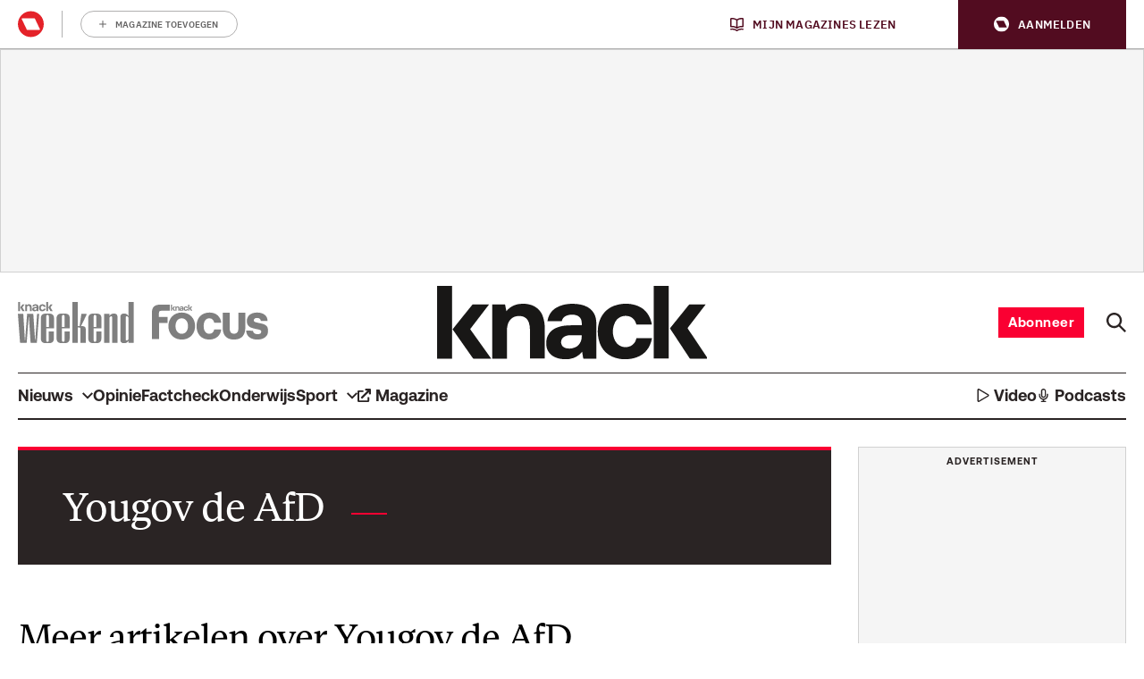

--- FILE ---
content_type: application/javascript
request_url: https://cdn.adshim.com/df378751-b68e-4828-b3c5-9295aa1530c2/prebid.9ea09536.js
body_size: 53050
content:
/** (c) adshim - v.208 */
!function(){"use strict";const e=window,t=e.pbjs=e.pbjs||{};function n(){return t}function i(e){t.installedModules.push(e)}t.cmd=t.cmd||[],t.que=t.que||[],e===window&&(e._pbjsGlobals=e._pbjsGlobals||[],e._pbjsGlobals.push("pbjs"));const r="video",o="banner";function s(e,t,n){return e&&e.includes(t,n)||!1}function a(e,t,n){return e&&e.find(t,n)}const d={buckets:[{max:5,increment:.5}]},c={buckets:[{max:20,increment:.1}]},u={buckets:[{max:20,increment:.01}]},l={buckets:[{max:3,increment:.01},{max:8,increment:.05},{max:20,increment:.5}]},f={buckets:[{max:5,increment:.05},{max:10,increment:.1},{max:20,increment:.5}]};function g(e,t,n){let i="";if(!p(t))return i;const r=t.buckets.reduce((e,t)=>e.max>t.max?e:t,{max:0});let o=0,s=a(t.buckets,t=>{if(e>r.max*n){let e=t.precision;void 0===e&&(e=2),i=(t.max*n).toFixed(e)}else{if(e<=t.max*n&&e>=o*n)return t.min=o,t;o=t.max}});return s&&(i=m(e,s,n)),i}function p(e){if(ve(e)||!e.buckets||!Array.isArray(e.buckets))return!1;let t=!0;return e.buckets.forEach(e=>{e.max&&e.increment||(t=!1)}),t}function m(e,t,n){const i=void 0!==t.precision?t.precision:2,r=t.increment*n,o=t.min*n;let s=Math.floor,a=I.getConfig("cpmRoundingFunction");"function"==typeof a&&(s=a);let d,c,u=Math.pow(10,i+2),l=(e*u-o*u)/(r*u);try{d=s(l)*r+o}catch(e){c=!0}return(c||"number"!=typeof d)&&(ae("Invalid rounding function passed in config"),d=Math.floor(l)*r+o),d=Number(d.toFixed(10)),d.toFixed(i)}var b={JSON_MAPPING:{PL_CODE:"code",PL_SIZE:"sizes",PL_BIDS:"bids",BD_BIDDER:"bidder",BD_ID:"paramsd",BD_PL_ID:"placementId",ADSERVER_TARGETING:"adserverTargeting",BD_SETTING_STANDARD:"standard"},DEBUG_MODE:"pbjs_debug",STATUS:{GOOD:1},CB:{TYPE:{ALL_BIDS_BACK:"allRequestedBidsBack",AD_UNIT_BIDS_BACK:"adUnitBidsBack",BID_WON:"bidWon",REQUEST_BIDS:"requestBids"}},EVENTS:{AUCTION_INIT:"auctionInit",AUCTION_END:"auctionEnd",BID_ADJUSTMENT:"bidAdjustment",BID_TIMEOUT:"bidTimeout",BID_REQUESTED:"bidRequested",BID_RESPONSE:"bidResponse",BID_REJECTED:"bidRejected",NO_BID:"noBid",SEAT_NON_BID:"seatNonBid",BID_WON:"bidWon",BIDDER_DONE:"bidderDone",BIDDER_ERROR:"bidderError",SET_TARGETING:"setTargeting",BEFORE_REQUEST_BIDS:"beforeRequestBids",BEFORE_BIDDER_HTTP:"beforeBidderHttp",REQUEST_BIDS:"requestBids",ADD_AD_UNITS:"addAdUnits",AD_RENDER_FAILED:"adRenderFailed",AD_RENDER_SUCCEEDED:"adRenderSucceeded",TCF2_ENFORCEMENT:"tcf2Enforcement",AUCTION_DEBUG:"auctionDebug",BID_VIEWABLE:"bidViewable",STALE_RENDER:"staleRender",BILLABLE_EVENT:"billableEvent"},AD_RENDER_FAILED_REASON:{PREVENT_WRITING_ON_MAIN_DOCUMENT:"preventWritingOnMainDocument",NO_AD:"noAd",EXCEPTION:"exception",CANNOT_FIND_AD:"cannotFindAd",MISSING_DOC_OR_ADID:"missingDocOrAdid"},EVENT_ID_PATHS:{bidWon:"adUnitCode"},GRANULARITY_OPTIONS:{LOW:"low",MEDIUM:"medium",HIGH:"high",AUTO:"auto",DENSE:"dense",CUSTOM:"custom"},TARGETING_KEYS:{BIDDER:"hb_bidder",AD_ID:"hb_adid",PRICE_BUCKET:"hb_pb",SIZE:"hb_size",DEAL:"hb_deal",SOURCE:"hb_source",FORMAT:"hb_format",UUID:"hb_uuid",CACHE_ID:"hb_cache_id",CACHE_HOST:"hb_cache_host",ADOMAIN:"hb_adomain",ACAT:"hb_acat",CRID:"hb_crid",DSP:"hb_dsp"},DEFAULT_TARGETING_KEYS:{BIDDER:"hb_bidder",AD_ID:"hb_adid",PRICE_BUCKET:"hb_pb",SIZE:"hb_size",DEAL:"hb_deal",FORMAT:"hb_format",UUID:"hb_uuid",CACHE_HOST:"hb_cache_host"},NATIVE_KEYS:{title:"hb_native_title",body:"hb_native_body",body2:"hb_native_body2",privacyLink:"hb_native_privacy",privacyIcon:"hb_native_privicon",sponsoredBy:"hb_native_brand",image:"hb_native_image",icon:"hb_native_icon",clickUrl:"hb_native_linkurl",displayUrl:"hb_native_displayurl",cta:"hb_native_cta",rating:"hb_native_rating",address:"hb_native_address",downloads:"hb_native_downloads",likes:"hb_native_likes",phone:"hb_native_phone",price:"hb_native_price",salePrice:"hb_native_saleprice",rendererUrl:"hb_renderer_url",adTemplate:"hb_adTemplate"},S2S:{SRC:"s2s",DEFAULT_ENDPOINT:"https://prebid.adnxs.com/pbs/v1/openrtb2/auction",SYNCED_BIDDERS_KEY:"pbjsSyncs"},BID_STATUS:{BID_TARGETING_SET:"targetingSet",RENDERED:"rendered",BID_REJECTED:"bidRejected"},REJECTION_REASON:{INVALID:"Bid has missing or invalid properties",INVALID_REQUEST_ID:"Invalid request ID",BIDDER_DISALLOWED:"Bidder code is not allowed by allowedAlternateBidderCodes / allowUnknownBidderCodes",FLOOR_NOT_MET:"Bid does not meet price floor",CANNOT_CONVERT_CURRENCY:"Unable to convert currency"},PREBID_NATIVE_DATA_KEYS_TO_ORTB:{body:"desc",body2:"desc2",sponsoredBy:"sponsored",cta:"ctatext",rating:"rating",address:"address",downloads:"downloads",likes:"likes",phone:"phone",price:"price",salePrice:"saleprice",displayUrl:"displayurl"},NATIVE_ASSET_TYPES:{sponsored:1,desc:2,rating:3,likes:4,downloads:5,price:6,saleprice:7,phone:8,address:9,desc2:10,displayurl:11,ctatext:12},NATIVE_IMAGE_TYPES:{ICON:1,MAIN:3},NATIVE_KEYS_THAT_ARE_NOT_ASSETS:["privacyLink","clickUrl","sendTargetingKeys","adTemplate","rendererUrl","type"]};const h="TRUE"===(y=b.DEBUG_MODE,Ze(re().search)[y]||"").toUpperCase();var y;const v="random",E={};E[v]=!0,E.fixed=!0;const T=v,A={LOW:"low",MEDIUM:"medium",HIGH:"high",AUTO:"auto",DENSE:"dense",CUSTOM:"custom"};const I=function(){let e,t,n,i=[],r=null;function o(){function i(e){return o[e].val}function r(e,t){o[e].val=t}e={};const o={publisherDomain:{set(e){null!=e&&ae("publisherDomain is deprecated and has no effect since v7 - use pageUrl instead"),r("publisherDomain",e)}},priceGranularity:{val:A.MEDIUM,set(e){c(e)&&("string"==typeof e?r("priceGranularity",d(e)?e:A.MEDIUM):he(e)&&(r("customPriceBucket",e),r("priceGranularity",A.CUSTOM),oe("Using custom price granularity")))}},customPriceBucket:{val:{},set(){}},mediaTypePriceGranularity:{val:{},set(e){null!=e&&r("mediaTypePriceGranularity",Object.keys(e).reduce((t,n)=>(c(e[n])?"string"==typeof e?t[n]=d(e[n])?e[n]:i("priceGranularity"):he(e)&&(t[n]=e[n],oe(`Using custom price granularity for ${n}`)):ae(`Invalid price granularity for media type: ${n}`),t),{}))}},bidderSequence:{val:T,set(e){E[e]?r("bidderSequence",e):ae(`Invalid order: ${e}. Bidder Sequence was not set.`)}},auctionOptions:{val:{},set(e){(function(e){if(!he(e))return ae("Auction Options must be an object"),!1;for(let t of Object.keys(e)){if("secondaryBidders"!==t&&"suppressStaleRender"!==t)return ae(`Auction Options given an incorrect param: ${t}`),!1;if("secondaryBidders"===t){if(!me(e[t]))return ae(`Auction Options ${t} must be of type Array`),!1;if(!e[t].every(pe))return ae(`Auction Options ${t} must be only string`),!1}else if("suppressStaleRender"===t&&!ye(e[t]))return ae(`Auction Options ${t} must be of type boolean`),!1}return!0})(e)&&r("auctionOptions",e)}}};let s={debug:h,bidderTimeout:3e3,enableSendAllBids:true,useBidCache:false,deviceAccess:true,timeoutBuffer:400,disableAjaxTimeout:false,maxNestedIframes:10};function d(e){return a(Object.keys(A),t=>e===A[t])}function c(e){if(!e)return de("Prebid Error: no value passed to `setPriceGranularity()`"),!1;if("string"==typeof e)d(e)||ae("Prebid Warning: setPriceGranularity was called with invalid setting, using `medium` as default.");else if(he(e)&&!p(e))return de("Invalid custom price value passed to `setPriceGranularity()`"),!1;return!0}Object.defineProperties(s,Object.fromEntries(Object.entries(o).map(([e,t])=>[e,Object.assign({get:i.bind(null,e),set:r.bind(null,e),enumerable:!0},t)]))),t&&b(Object.keys(t).reduce((e,n)=>(t[n]!==s[n]&&(e[n]=s[n]||{}),e),{})),t=s,n={}}function d(){if(r&&n&&he(n[r])){let e=n[r];return function(){return Array.from.apply(Array,arguments)}(new Set(Object.keys(t).concat(Object.keys(e)))).reduce((n,i)=>(void 0===e[i]?n[i]=t[i]:void 0===t[i]?n[i]=e[i]:he(e[i])?n[i]=nt({},t[i],e[i]):n[i]=e[i],n),{})}return Object.assign({},t)}const[c,u]=[d,function(){const e=d();return Object.defineProperty(e,"ortb2",{get:function(){throw new Error("invalid access to 'orbt2' config - use request parameters instead")}}),e}].map(e=>function(...t){if(t.length<=1&&"function"!=typeof t[0]){const n=t[0];return n?O(e(),n):d()}return m(...t)}),[l,f]=[u,c].map(e=>function(...t){let n=e(...t);return n&&"object"==typeof n&&(n=Me(n)),n});function g(n){if(!he(n))return void de("setConfig options must be an object");let i=Object.keys(n),r={};i.forEach(i=>{let o=n[i];he(e[i])&&he(o)&&(o=Object.assign({},e[i],o));try{r[i]=t[i]=o}catch(e){ae(`Cannot set config for property ${i} : `,e)}}),b(r)}function m(e,t,n={}){let r=t;if("string"!=typeof e&&(r=e,e="*",n=t||{}),"function"!=typeof r)return void de("listener must be a function");const o={topic:e,callback:r};return i.push(o),n.init&&r("*"===e?u():{[e]:u(e)}),function(){i.splice(i.indexOf(o),1)}}function b(e){const t=Object.keys(e);i.filter(e=>s(t,e.topic)).forEach(t=>{t.callback({[t.topic]:e[t.topic]})}),i.filter(e=>"*"===e.topic).forEach(t=>t.callback(e))}function y(e,t=!1){try{!function(e){if(!he(e))throw"setBidderConfig bidder options must be an object";if(!Array.isArray(e.bidders)||!e.bidders.length)throw"setBidderConfig bidder options must contain a bidders list with at least 1 bidder";if(!he(e.config))throw"setBidderConfig bidder options must contain a config object"}(e),e.bidders.forEach(i=>{n[i]||(n[i]={}),Object.keys(e.config).forEach(r=>{let o=e.config[r];if(he(o)){const e=t?nt:Object.assign;n[i][r]=e({},n[i][r]||{},o)}else n[i][r]=o})})}catch(e){de(e)}}function v(e,t){r=e;try{return t()}finally{I()}}function I(){r=null}return o(),{getCurrentBidder:function(){return r},resetBidder:I,getConfig:u,getAnyConfig:c,readConfig:l,readAnyConfig:f,setConfig:g,mergeConfig:function(e){if(!he(e))return void de("mergeConfig input must be an object");const t=nt(d(),e);return g({...t}),t},setDefaults:function(n){he(e)?(Object.assign(e,n),Object.assign(t,n)):de("defaults must be an object")},resetConfig:o,runWithBidder:v,callbackWithBidder:function(e){return function(t){return function(...n){if("function"==typeof t)return v(e,K.call(t,this,...n));ae("config.callbackWithBidder callback is not a function")}}},setBidderConfig:y,getBidderConfig:function(){return n},mergeBidderConfig:function(e){return y(e,!0)}}}();var S=function e(t){var n=Array.isArray(t)?[]:{};for(var i in t){var r=t[i];n[i]=r&&"object"==typeof r?e(r):r}return n};var w=S;const C=0,B=1;class R{#e;#t;static timeout(e=0){return new R(t=>{0===e?t():setTimeout(t,e)})}constructor(e){if("function"!=typeof e)throw new Error("resolver not a function");const t=[],n=[];let[i,r]=[C,B].map(e=>function(o){if(e===C&&"function"==typeof o?.then)o.then(i,r);else if(!t.length)for(t.push(e,o);n.length;)n.shift()()});try{e(i,r)}catch(e){r(e)}this.#e=t,this.#t=n}then(e,t){const n=this.#e;return new this.constructor((i,r)=>{const o=()=>{let o=n[1],[s,a]=n[0]===C?[e,i]:[t,r];if("function"==typeof s){try{o=s(o)}catch(e){return void r(e)}a=i}a(o)};n.length?o():this.#t.push(o)})}catch(e){return this.then(null,e)}finally(e){let t;return this.then(n=>(t=n,e()),n=>(t=this.constructor.reject(n),e())).then(()=>t)}static#n(e,t,n){let i=e.length;function r(){t.apply(this,arguments),--i<=0&&n&&n()}0===e.length&&n?n():e.forEach((e,t)=>this.resolve(e).then(e=>r(!0,e,t),e=>r(!1,e,t)))}static race(e){return new this((t,n)=>{this.#n(e,(e,i)=>e?t(i):n(i))})}static all(e){return new this((t,n)=>{let i=[];this.#n(e,(e,t,r)=>e?i[r]=t:n(t),()=>t(i))})}static allSettled(e){return new this(t=>{let n=[];this.#n(e,(e,t,i)=>n[i]=e?{status:"fulfilled",value:t}:{status:"rejected",reason:t},()=>t(n))})}static resolve(e){return new this(t=>t(e))}static reject(e){return new this((t,n)=>n(e))}}function k({promiseFactory:e=e=>new R(e)}={}){function t(e){return t=>e(t)}let n,i;return{promise:e((e,t)=>{n=e,i=t}),resolve:t(n),reject:t(i)}}function O(e,t,n,i,r){for(t=t.split?t.split("."):t,i=0;i<t.length;i++)e=e?e[t[i]]:r;return e===r?n:e}function _(e,t,n){t.split&&(t=t.split("."));for(var i,r,o=0,s=t.length,a=e;o<s&&"__proto__"!==(r=t[o++])&&"constructor"!==r&&"prototype"!==r;)a=a[r]=o===s?n:typeof(i=a[r])==typeof t?i:0*t[o]!=0||~(""+t[o]).indexOf(".")?{}:[]}var D="Array",U="String",N="Object",j="Boolean",$=Object.prototype.toString;let P,x=Boolean(window.console),q=Boolean(x&&window.console.log),M=Boolean(x&&window.console.info),z=Boolean(x&&window.console.warn),V=Boolean(x&&window.console.error);const G=n();function L(...e){null!=P&&P(...e)}const F={checkCookieSupport:Fe,createTrackPixelIframeHtml:function(e,t=!0,n=""){if(!e)return"";t&&(e=encodeURI(e));n&&(n=`sandbox="${n}"`);return`<iframe ${n} id="${Q()}"\n      frameborder="0"\n      allowtransparency="true"\n      marginheight="0" marginwidth="0"\n      width="0" hspace="0" vspace="0" height="0"\n      style="height:0px;width:0px;display:none;"\n      scrolling="no"\n      src="${e}">\n    </iframe>`},getWindowSelf:ie,getWindowTop:ne,getWindowLocation:re,insertUserSyncIframe:ke,insertElement:we,isFn:ge,triggerPixel:Be,logError:de,logWarn:ae,logMessage:oe,logInfo:se,parseQS:Ze,formatQS:function(e){return Object.keys(e).map(t=>Array.isArray(e[t])?e[t].map(e=>`${t}[]=${e}`).join("&"):`${t}=${e[t]}`).join("&")},deepEqual:tt};let W={};var H={};let K=function(e,t){return t}.bind(null,1,H)()===H?Function.prototype.bind:function(e){var t=this,n=Array.prototype.slice.call(arguments,1);return function(){return t.apply(e,n.concat(Array.prototype.slice.call(arguments)))}};var Y,J=(Y=0,function(){return++Y});function Q(){return J()+Math.random().toString(16).substr(2)}function X(e){return e?(e^(window&&window.crypto&&window.crypto.getRandomValues?crypto.getRandomValues(new Uint8Array(1))[0]%16:16*Math.random())>>e/4).toString(16):([1e7]+-1e3+-4e3+-8e3+-1e11).replace(/[018]/g,X)}function Z(e){return e&&Object.getOwnPropertyNames(e).length>0?(t=e,Object.keys(t)).map(t=>`${t}=${encodeURIComponent(De(e,t))}`).join("&"):"";var t}function ee(e){var t=[];if("string"==typeof e){var n=e.split(","),i=/^(\d)+x(\d)+$/i;if(n)for(var r in n)Se(n,r)&&n[r].match(i)&&t.push(n[r])}else if("object"==typeof e){var o=e.length;if(o>0)if(2===o&&"number"==typeof e[0]&&"number"==typeof e[1])t.push(te(e));else for(var s=0;s<o;s++)t.push(te(e[s]))}return t}function te(e){if(function(e){return me(e)&&2===e.length&&!isNaN(e[0])&&!isNaN(e[1])}(e))return e[0]+"x"+e[1]}function ne(){return window.top}function ie(){return window.self}function re(){return window.location}function oe(){le()&&q&&console.log.apply(console,ue(arguments,"MESSAGE:"))}function se(){le()&&M&&console.info.apply(console,ue(arguments,"INFO:"))}function ae(){le()&&z&&console.warn.apply(console,ue(arguments,"WARNING:")),L(b.EVENTS.AUCTION_DEBUG,{type:"WARNING",arguments:arguments})}function de(){le()&&V&&console.error.apply(console,ue(arguments,"ERROR:")),L(b.EVENTS.AUCTION_DEBUG,{type:"ERROR",arguments:arguments})}function ce(e){function t(t){return function(...n){t(e,...n)}}return{logError:t(de),logWarn:t(ae),logMessage:t(oe),logInfo:t(se)}}function ue(e,t){e=[].slice.call(e);let n=I.getCurrentBidder();return t&&e.unshift(t),n&&e.unshift(i("#aaa")),e.unshift(i("#3b88c3")),e.unshift("%cPrebid"+(n?`%c${n}`:"")),e;function i(e){return`display: inline-block; color: #fff; background: ${e}; padding: 1px 4px; border-radius: 3px;`}}function le(){return!!I.getConfig("debug")}function fe(e,t){return $.call(e)==="[object "+t+"]"}function ge(e){return fe(e,"Function")}function pe(e){return fe(e,U)}function me(e){return fe(e,D)}function be(e){return fe(e,"Number")}function he(e){return fe(e,N)}function ye(e){return fe(e,j)}function ve(e){if(!e)return!0;if(me(e)||pe(e))return!(e.length>0);for(var t in e)if(hasOwnProperty.call(e,t))return!1;return!0}function Ee(e){return pe(e)&&(!e||0===e.length)}function Te(e,t){if(!ve(e)){if(ge(e.forEach))return e.forEach(t,this);var n=0,i=e.length;if(i>0)for(;n<i;n++)t(e[n],n,e);else for(n in e)hasOwnProperty.call(e,n)&&t.call(this,e[n],n)}}function Ae(e,t){if(ve(e))return!1;if(ge(e.indexOf))return-1!==e.indexOf(t);for(var n=e.length;n--;)if(e[n]===t)return!0;return!1}function Ie(e,t){if(ve(e))return[];if(ge(e.map))return e.map(t);var n=[];return Te(e,function(i,r){n.push(t(i,r,e))}),n}function Se(e,t){return e.hasOwnProperty?e.hasOwnProperty(t):void 0!==e[t]&&e.constructor.prototype[t]!==e[t]}function we(e,t,n,i){let r;t=t||document,r=n?t.getElementsByTagName(n):t.getElementsByTagName("head");try{if(r=r.length?r:t.getElementsByTagName("body"),r.length){r=r[0];let t=i?null:r.firstChild;return r.insertBefore(e,t)}}catch(e){}}function Ce(e,t){let n=null;return new R(i=>{const r=function(){e.removeEventListener("load",r),e.removeEventListener("error",r),null!=n&&window.clearTimeout(n),i()};e.addEventListener("load",r),e.addEventListener("error",r),null!=t&&(n=window.setTimeout(r,t))})}function Be(e,t,n){const i=new Image;t&&F.isFn(t)&&Ce(i,n).then(t),i.src=e}function Re({source:e,burl:t}){e===b.S2S.SRC&&t&&F.triggerPixel(t)}function ke(e,t,n){let i=F.createTrackPixelIframeHtml(e,!1,"allow-scripts allow-same-origin"),r=document.createElement("div");r.innerHTML=i;let o=r.firstChild;t&&F.isFn(t)&&Ce(o,n).then(t),F.insertElement(o,document,"html",!0)}function Oe(e,t,n){return n.indexOf(e)===t}function _e(e,t){return e.concat(t)}function De(e,t){return e[t]}function Ue(e=G.adUnits){return e.map(e=>e.bids.map(e=>e.bidder).reduce(_e,[])).reduce(_e,[]).filter(e=>void 0!==e).filter(Oe)}function Ne(){if(window.googletag&&ge(window.googletag.pubads)&&ge(window.googletag.pubads().getSlots))return!0}const je=Pe("timeToRespond",(e,t)=>e>t),$e=Pe("responseTimestamp",(e,t)=>e>t);function Pe(e,t){return(n,i)=>n.cpm===i.cpm?t(n[e],i[e])?i:n:n.cpm<i.cpm?i:n}function xe(e){let t=e.length;for(;t>0;){let n=Math.floor(Math.random()*t);t--;let i=e[t];e[t]=e[n],e[n]=i}return e}function qe(e,t){return s(e,t&&t.adUnitCode)}function Me(e){return w(e)}function ze(e,t){if(e)return e.replace(/\$\{AUCTION_PRICE\}/g,t)}function Ve(e,t){if(e&&t&&"string"==typeof t)return e.replace(/\${CLICKTHROUGH}/g,t)}function Ge(){return(new Date).getTime()}function Le(){return!1!==I.getConfig("deviceAccess")}function Fe(){if(window.navigator.cookieEnabled||document.cookie.length)return!0}function We(e,t){if(t<1)throw new Error(`numRequiredCalls must be a positive number. Got ${t}`);let n=0;return function(){n++,n===t&&e.apply(this,arguments)}}function He(e,t){return e.reduce(function(e,n){return(e[n[t]]=e[n[t]]||[]).push(n),e},{})}function Ke(e,t){return t.filter(t=>e[t]).reduce((t,n)=>Object.assign(t,{[n]:e[n]}),{})}function Ye(e){const t=["banner","native","video"],n=["instream","outstream","adpod"];return!!Object.keys(e).every(e=>s(t,e))&&(!e.video||!e.video.context||s(n,e.video.context))}function Je(e,t,n){return e.filter(e=>e.code===t).map(e=>e.bids).reduce(_e,[]).filter(e=>e.bidder===n).map(e=>e.params||{})}function Qe(e){return Number.isInteger?Number.isInteger(e):"number"==typeof e&&isFinite(e)&&Math.floor(e)===e}function Xe(e,t){return me(e)&&(!t||e.length===t)&&e.every(e=>Qe(e))}function Ze(e){return e?e.replace(/^\?/,"").split("&").reduce((e,t)=>{let[n,i]=t.split("=");return/\[\]$/.test(n)?(n=n.replace("[]",""),e[n]=e[n]||[],e[n].push(i)):e[n]=i||"",e},{}):{}}function et(e,t){let n=document.createElement("a");t&&"noDecodeWholeURL"in t&&t.noDecodeWholeURL?n.href=e:n.href=decodeURIComponent(e);let i=t&&"decodeSearchAsString"in t&&t.decodeSearchAsString;return{href:n.href,protocol:(n.protocol||"").replace(/:$/,""),hostname:n.hostname,port:+n.port,pathname:n.pathname.replace(/^(?!\/)/,"/"),search:i?n.search:F.parseQS(n.search||""),hash:(n.hash||"").replace(/^#/,""),host:n.host||window.location.host}}function tt(e,t,{checkTypes:n=!1}={}){if(e===t)return!0;if("object"!=typeof e||null===e||"object"!=typeof t||null===t||n&&e.constructor!==t.constructor)return!1;if(Object.keys(e).length!==Object.keys(t).length)return!1;for(let i in e){if(!t.hasOwnProperty(i))return!1;if(!tt(e[i],t[i],{checkTypes:n}))return!1}return!0}function nt(e,...t){if(!t.length)return e;const n=t.shift();if(he(e)&&he(n))for(const t in n)he(n[t])?(e[t]||Object.assign(e,{[t]:{}}),nt(e[t],n[t])):me(n[t])?e[t]?me(e[t])&&n[t].forEach(n=>{let i=1;for(let r=0;r<e[t].length;r++)if(tt(e[t][r],n)){i=0;break}i&&e[t].push(n)}):Object.assign(e,{[t]:[...n[t]]}):Object.assign(e,{[t]:n[t]});return nt(e,...t)}function it(e,t=function(e){return e}){const n=new Map,i=function(){const i=t.apply(this,arguments);return n.has(i)||n.set(i,e.apply(this,arguments)),n.get(i)};return i.clear=n.clear.bind(n),i}const rt=new class{constructor(e,t){this.getSettings=e,this.defaultScope=t}get(e,t){let n=this.getOwn(e,t);return void 0===n&&(n=this.getOwn(null,t)),n}getOwn(e,t){return e=this.#i(e),O(this.getSettings(),`${e}.${t}`)}getScopes(){return Object.keys(this.getSettings()).filter(e=>e!==this.defaultScope)}settingsFor(e){return nt({},this.ownSettingsFor(null),this.ownSettingsFor(e))}ownSettingsFor(e){return e=this.#i(e),this.getSettings()[e]||{}}#i(e){return null==e?this.defaultScope:e}}(()=>n().bidderSettings||{},b.JSON_MAPPING.BD_SETTING_STANDARD),ot="prebid",st="bidder",at="userId",dt="analytics";mt.SYNC=1,mt.ASYNC=2,mt.QUEUE=4;var ct="fun-hooks";var ut=Object.freeze({useProxy:!0,ready:0}),lt=new WeakMap,ft="2,1,0"===[1].reduce(function(e,t,n){return[e,t,n]},2).toString()?Array.prototype.reduce:function(e,t){var n,i=Object(this),r=i.length>>>0,o=0;if(t)n=t;else{for(;o<r&&!(o in i);)o++;n=i[o++]}for(;o<r;)o in i&&(n=e(n,i[o],o,i)),o++;return n};function gt(e,t){return Array.prototype.slice.call(e,t)}var pt=Object.assign||function(e){return ft.call(gt(arguments,1),function(e,t){return t&&Object.keys(t).forEach(function(n){e[n]=t[n]}),e},e)};function mt(e){var t,n={},i=[];function r(e,t){return"function"==typeof e?d.call(null,"sync",e,t):"string"==typeof e&&"function"==typeof t?d.apply(null,arguments):"object"==typeof e?o.apply(null,arguments):void 0}function o(e,t,n){var i=!0;void 0===t&&(t=Object.getOwnPropertyNames(e),i=!1);var r={},o=["constructor"];do{(t=t.filter(function(t){return!("function"!=typeof e[t]||-1!==o.indexOf(t)||t.match(/^_/))})).forEach(function(t){var i=t.split(":"),o=i[0],s=i[1]||"sync";if(!r[o]){var a=e[o];r[o]=e[o]=d(s,a,n?[n,o]:void 0)}}),e=Object.getPrototypeOf(e)}while(i&&e);return r}function s(e){var r=Array.isArray(e)?e:e.split(".");return ft.call(r,function(n,o,s){var d=n[o],c=!1;return d||(s===r.length-1?(t||i.push(function(){c||console.warn(ct+": referenced '"+e+"' but it was never created")}),n[o]=a(function(e){n[o]=e,c=!0})):n[o]={})},n)}function a(e){var t=[],n=[],i=function(){},r={before:function(e,n){return s.call(this,t,"before",e,n)},after:function(e,t){return s.call(this,n,"after",e,t)},getHooks:function(e){var i=t.concat(n);"object"==typeof e&&(i=i.filter(function(t){return Object.keys(e).every(function(n){return t[n]===e[n]})}));try{pt(i,{remove:function(){return i.forEach(function(e){e.remove()}),this}})}catch(e){console.error("error adding `remove` to array, did you modify Array.prototype?")}return i},removeAll:function(){return this.getHooks().remove()}},o={install:function(r,o,s){this.type=r,i=s,s(t,n),e&&e(o)}};return lt.set(r.after,o),r;function s(e,r,o,s){var a={hook:o,type:r,priority:s||10,remove:function(){var r=e.indexOf(a);-1!==r&&(e.splice(r,1),i(t,n))}};return e.push(a),e.sort(function(e,t){return t.priority-e.priority}),i(t,n),this}}function d(n,r,o){var d=r.after&&lt.get(r.after);if(d){if(d.type!==n)throw ct+": recreated hookable with different type";return r}var c,u,l=o?s(o):a(),f={get:function(e,t){return l[t]||Reflect.get.apply(Reflect,arguments)}};return t||i.push(g),e.useProxy&&"function"==typeof Proxy&&Proxy.revocable?u=new Proxy(r,f):(u=function(){return f.apply?f.apply(r,this,gt(arguments)):r.apply(this,arguments)},pt(u,l)),lt.get(u.after).install(n,u,function(e,t){var i,r=[];e.length||t.length?(e.forEach(o),i=r.push(void 0)-1,t.forEach(o),c=function(e,t,o){var s,a=0,d="async"===n&&"function"==typeof o[o.length-1]&&o.pop();function c(e){"sync"===n?s=e:d&&d.apply(null,arguments)}function u(e){if(r[a]){var i=gt(arguments);return u.bail=c,i.unshift(u),r[a++].apply(t,i)}"sync"===n?s=e:d&&d.apply(null,arguments)}return r[i]=function(){var i=gt(arguments,1);"async"===n&&d&&(delete u.bail,i.push(u));var r=e.apply(t,i);"sync"===n&&u(r)},u.apply(null,o),s}):c=void 0;function o(e){r.push(e.hook)}g()}),u;function g(){!t&&("sync"!==n||e.ready&mt.SYNC)&&("async"!==n||e.ready&mt.ASYNC)?"sync"!==n&&e.ready&mt.QUEUE?f.apply=function(){var e=arguments;i.push(function(){u.apply(e[1],e[2])})}:f.apply=function(){throw ct+": hooked function not ready"}:f.apply=c}}return(e=pt({},ut,e)).ready?r.ready=function(){t=!0,function(e){for(var t;t=e.shift();)t()}(i)}:t=!0,r.get=s,r}var bt=mt;let ht=bt({ready:bt.SYNC|bt.ASYNC|bt.QUEUE});const yt=k();ht.ready=(()=>{const e=ht.ready;return function(){try{return e.apply(ht,arguments)}finally{yt.resolve()}}})();const vt=yt.promise,Et=ht.get;const Tt="component",At=Tt+"Type",It=Tt+"Name",St="adapterCode",wt="storageType",Ct="configName",Bt="syncType",Rt="syncUrl",kt="_config";function Ot(e){return function(t,n,i){const r={[At]:t,[It]:n,[Tt]:`${t}.${n}`};return t===st&&(r[St]=e(n)),_t(Object.assign(r,i))}}const _t=ht("sync",e=>e);const[Dt,Ut]=function(e=ce("Activity control:")){const t={};function n(e){return t[e]=t[e]||[]}function i(t,n,i,r){let o;try{o=i(r)}catch(i){e.logError(`Exception in rule ${n} for '${t}'`,i),o={allow:!1,reason:i}}return o&&Object.assign({activity:t,name:n,component:r[Tt]},o)}const r={};function o({activity:t,name:n,allow:i,reason:o,component:s}){const a=`${n} ${i?"allowed":"denied"} '${t}' for '${s}'${o?":":""}`,d=r.hasOwnProperty(a);if(d&&clearTimeout(r[a]),r[a]=setTimeout(()=>delete r[a],1e3),!d){const t=[a];o&&t.push(o),(i?e.logInfo:e.logWarn).apply(e,t)}}return[function(e,t,i,r=10){const o=n(e),s=o.findIndex(([e])=>r<e),a=[r,t,i];return o.splice(s<0?o.length:s,0,a),function(){const e=o.indexOf(a);e>=0&&o.splice(e,1)}},function(e,t){let r,s;for(const[a,d,c]of n(e)){if(r!==a&&s)break;r=a;const n=i(e,d,c,t);if(n){if(!n.allow)return o(n),!1;s=n}}return s&&o(s),!0}]}(),Nt="accessDevice",jt="syncUser",$t="fetchBids",Pt="transmitEids",xt="transmitUfpd",qt="transmitPreciseGeo",Mt="transmitTid";function zt(e=3e3,{request:t,done:n}={}){return function(i,r,o,s={}){try{let d,c=s.method||(o?"POST":"GET"),u=document.createElement("a");u.href=i;let l="object"==typeof r&&null!==r?r:{success:function(){oe("xhr success")},error:function(e){de("xhr error",null,e)}};if("function"==typeof r&&(l.success=r),d=new window.XMLHttpRequest,d.onreadystatechange=function(){if(4===d.readyState){"function"==typeof n&&n(u.origin);let e=d.status;e>=200&&e<300||304===e?l.success(d.responseText,d):l.error(d.statusText,d)}},I.getConfig("disableAjaxTimeout")||(d.ontimeout=function(){de("  xhr timeout after ",d.timeout,"ms")}),"GET"===c&&o){let e=et(i,s);Object.assign(e.search,o),i=((a=e).protocol||"http")+"://"+(a.host||a.hostname+(a.port?`:${a.port}`:""))+(a.pathname||"")+(a.search?`?${F.formatQS(a.search||"")}`:"")+(a.hash?`#${a.hash}`:"")}d.open(c,i,!0),I.getConfig("disableAjaxTimeout")||(d.timeout=e),s.withCredentials&&(d.withCredentials=!0),Te(s.customHeaders,(e,t)=>{d.setRequestHeader(t,e)}),s.preflight&&d.setRequestHeader("X-Requested-With","XMLHttpRequest"),d.setRequestHeader("Content-Type",s.contentType||"text/plain"),"function"==typeof t&&t(u.origin),"POST"===c&&o?d.send(o):d.send()}catch(e){de("xhr construction",e),"object"==typeof r&&null!==r&&r.error(e)}var a}}function Vt(e,{index:t=oi.index}={}){const n=e.vastXml?e.vastXml:(i=e.vastUrl,r=e.vastImpUrl,`<VAST version="3.0">\n    <Ad>\n      <Wrapper>\n        <AdSystem>prebid.org wrapper</AdSystem>\n        <VASTAdTagURI><![CDATA[${i}]]></VASTAdTagURI>\n        <Impression>${r?`<![CDATA[${r}]]>`:""}</Impression>\n        <Creatives></Creatives>\n      </Wrapper>\n    </Ad>\n  </VAST>`);var i,r;const o=t.getAuction(e);let s={type:"xml",value:n,ttlseconds:Number(e.ttl)+15};return I.getConfig("cache.vasttrack")&&(s.bidder=e.bidder,s.bidid=e.requestId,s.aid=e.auctionId),null!=o&&(s.timestamp=o.getAuctionStart()),"string"==typeof e.customCacheKey&&""!==e.customCacheKey&&(s.key=e.customCacheKey),s}function Gt(e,t,n=zt){const i={puts:e.map(Vt)};n(I.getConfig("cache.timeout"))(I.getConfig("cache.url"),function(e){return{success:function(t){let n;try{n=JSON.parse(t).responses}catch(t){return void e(t,[])}n?e(null,n):e(new Error("The cache server didn't respond with a responses property."),[])},error:function(t,n){e(new Error(`Error storing video ad in the cache: ${t}: ${JSON.stringify(n)}`),[])}}}(t),JSON.stringify(i),{contentType:"text/plain",withCredentials:!0})}const Lt=new WeakMap,Ft=["debugging","adloox","criteo","outstream","adagio","spotx","browsi","brandmetrics","justtag","tncId","akamaidap","ftrackId","inskin","hadron","medianet","improvedigital","aaxBlockmeter","confiant","arcspan","airgrid","clean.io","a1Media"];function Wt(e,t,n,i,r){if(!t||!e)return void de("cannot load external script without url and moduleCode");if(!s(Ft,t))return void de(`${t} not whitelisted for loading external JavaScript`);i||(i=document);const o=c(i,e);if(o)return n&&"function"==typeof n&&(o.loaded?n():o.callbacks.push(n)),o.tag;const a=Lt.get(i)||{},d={loaded:!1,tag:null,callbacks:[]};return a[e]=d,Lt.set(i,a),n&&"function"==typeof n&&d.callbacks.push(n),ae(`module ${t} is loading external JavaScript`),function(t,n,i,r){i||(i=document);var o=i.createElement("script");o.type="text/javascript",o.async=!0;const s=c(i,e);s&&(s.tag=o);o.readyState?o.onreadystatechange=function(){"loaded"!==o.readyState&&"complete"!==o.readyState||(o.onreadystatechange=null,n())}:o.onload=function(){n()};o.src=t,r&&function(e,t){for(let n in t)t.hasOwnProperty(n)&&e.setAttribute(n,t[n])}(o,r);return we(o,i),o}(e,function(){d.loaded=!0;try{for(let e=0;e<d.callbacks.length;e++)d.callbacks[e]()}catch(e){de("Error executing callback","adloader.js:loadExternalScript",e)}},i,r);function c(e,t){const n=Lt.get(e);return n&&n[t]?n[t]:null}}const Ht=n();function Kt(e){const{url:t,config:n,id:i,callback:r,loaded:o,adUnitCode:s,renderNow:d}=e;this.url=t,this.config=n,this.handlers={},this.id=i,this.renderNow=d,this.loaded=o,this.cmd=[],this.push=e=>{"function"==typeof e?this.loaded?e.call():this.cmd.push(e):de("Commands given to Renderer.push must be wrapped in a function")},this.callback=r||(()=>{this.loaded=!0,this.process()}),this.render=function(){const e=arguments,n=()=>{this._render?this._render.apply(this,e):ae("No render function was provided, please use .setRender on the renderer")};!function(e){const t=Ht.adUnits,n=a(t,t=>t.code===e);if(!n)return!1;const i=O(n,"renderer"),r=!!(i&&i.url&&i.render),o=O(n,"mediaTypes.video.renderer"),s=!!(o&&o.url&&o.render);return!!(r&&!0!==i.backupOnly||s&&!0!==o.backupOnly)}(s)?d?n():(this.cmd.unshift(n),Wt(t,"outstream",this.callback,this.documentContext)):(ae(`External Js not loaded by Renderer since renderer url and callback is already defined on adUnit ${s}`),n())}.bind(this)}function Yt(e){return!(!e||!e.url&&!e.renderNow)}function Jt(e,t,n){let i=null;e.config&&e.config.documentResolver&&(i=e.config.documentResolver(t,document,n)),i||(i=document),e.documentContext=i,e.render(t,e.documentContext)}Kt.install=function({url:e,config:t,id:n,callback:i,loaded:r,adUnitCode:o,renderNow:s}){return new Kt({url:e,config:t,id:n,callback:i,loaded:r,adUnitCode:o,renderNow:s})},Kt.prototype.getConfig=function(){return this.config},Kt.prototype.setRender=function(e){this._render=e},Kt.prototype.setEventHandlers=function(e){this.handlers=e},Kt.prototype.handleVideoEvent=function({id:e,eventName:t}){"function"==typeof this.handlers[t]&&this.handlers[t](),oe(`Prebid Renderer event for id ${e} type ${t}`)},Kt.prototype.process=function(){for(;this.cmd.length>0;)try{this.cmd.shift().call()}catch(e){de("Error processing Renderer command: ",e)}};const Qt=Ot(e=>Er.resolveAlias(e));I.setDefaults({userSync:Me({syncEnabled:!0,filterSettings:{image:{bidders:"*",filter:"include"}},syncsPerBidder:5,syncDelay:3e3,auctionDelay:0})});const Xt=Cr("usersync");const Zt=function(e){let t={},n={image:[],iframe:[]},i=new Set,r={},o={image:!0,iframe:!1},a=e.config;function d(){if(a.syncEnabled&&e.browserSupportsCookies){try{!function(){if(!o.iframe)return;c(n.iframe,e=>{let[t,i]=e;oe(`Invoking iframe user sync for bidder: ${t}`),ke(i),function(e,t){e.image=e.image.filter(e=>e[0]!==t)}(n,t)})}(),function(){if(!o.image)return;c(n.image,e=>{let[t,n]=e;oe(`Invoking image pixel user sync for bidder: ${t}`),Be(n)})}()}catch(e){return de("Error firing user syncs",e)}n={image:[],iframe:[]}}}function c(e,t){xe(e).forEach(t)}function u(e,t){let n=a.filterSettings;if(function(e,t){if(e.all&&e[t])return ae(`Detected presence of the "filterSettings.all" and "filterSettings.${t}" in userSync config.  You cannot mix "all" with "iframe/image" configs; they are mutually exclusive.`),!1;let n=e.all?e.all:e[t],i=e.all?"all":t;if(!n)return!1;let r=n.filter,o=n.bidders;if(r&&"include"!==r&&"exclude"!==r)return ae(`UserSync "filterSettings.${i}.filter" setting '${r}' is not a valid option; use either 'include' or 'exclude'.`),!1;if("*"!==o&&!(Array.isArray(o)&&o.length>0&&o.every(e=>pe(e)&&"*"!==e)))return ae(`Detected an invalid setup in userSync "filterSettings.${i}.bidders"; use either '*' (to represent all bidders) or an array of bidders.`),!1;return!0}(n,e)){o[e]=!0;let i=n.all?n.all:n[e],r="*"===i.bidders?[t]:i.bidders;const a={include:(e,t)=>!s(e,t),exclude:(e,t)=>s(e,t)};return a[i.filter||"include"](r,t)}return!o[e]}return I.getConfig("userSync",e=>{if(e.userSync){let t=e.userSync.filterSettings;he(t)&&(t.image||t.all||(e.userSync.filterSettings.image={bidders:"*",filter:"include"}))}a=Object.assign(a,e.userSync)}),e.regRule(jt,"userSync config",e=>{if(!a.syncEnabled)return{allow:!1,reason:"syncs are disabled"};if(e[At]===st){const n=e[Bt],i=e[It];if(!t.canBidderRegisterSync(n,i))return{allow:!1,reason:`${n} syncs are not enabled for ${i}`}}}),t.registerSync=(t,o,s)=>i.has(o)?oe(`already fired syncs for "${o}", ignoring registerSync call`):a.syncEnabled&&me(n[t])?o?0!==a.syncsPerBidder&&Number(r[o])>=a.syncsPerBidder?ae(`Number of user syncs exceeded for "${o}"`):void(e.isAllowed(jt,Qt(st,o,{[Bt]:t,[Rt]:s}))&&(n[t].push([o,s]),r=function(e,t){return e[t]?e[t]+=1:e[t]=1,e}(r,o))):ae("Bidder is required for registering sync"):ae(`User sync type "${t}" not supported`),t.bidderDone=i.add.bind(i),t.syncUsers=(e=0)=>{if(e)return setTimeout(d,Number(e));d()},t.triggerUserSyncs=()=>{a.enableOverride&&t.syncUsers()},t.canBidderRegisterSync=(e,t)=>!a.filterSettings||!u(e,t),t}(Object.defineProperties({config:I.getConfig("userSync"),isAllowed:Ut,regRule:Dt},{browserSupportsCookies:{get:function(){return!/^((?!chrome|android|crios|fxios).)*safari/i.test(navigator.userAgent)&&Xt.cookiesAreEnabled()}}})),en="outstream";const tn=ht("sync",function(e,t,n,i,r){return n&&(r||i!==en)?I.getConfig("cache.url")||!e.vastXml||e.vastUrl?!(!e.vastUrl&&!e.vastXml):(de('\n        This bid contains only vastXml and will not work when a prebid cache url is not specified.\n        Try enabling prebid cache with pbjs.setConfig({ cache: {url: "..."} });\n      '),!1):!(i===en&&!r)||!!(e.renderer||t&&t.renderer||n.renderer)},"checkVideoBidSetup");var nn=Array.prototype.slice,rn=Array.prototype.push,on=Ie(b.EVENTS,function(e){return e}),sn=b.EVENT_ID_PATHS,an=[];const dn=function(){var e={},t={};return t.on=function(t,n,i){if(function(e){return Ae(on,e)}(t)){var r=e[t]||{que:[]};i?(r[i]=r[i]||{que:[]},r[i].que.push(n)):r.que.push(n),e[t]=r}else de("Wrong event name : "+t+" Valid event names :"+on)},t.emit=function(t){!function(t,n){oe("Emitting event for: "+t);var i=n[0]||{},r=i[sn[t]],o=e[t]||{que:[]},s=Ie(o,function(e,t){return t}),a=[];an.push({eventType:t,args:i,id:r,elapsedTime:window.performance&&window.performance.now&&window.performance.now()||0}),r&&Ae(s,r)&&rn.apply(a,o[r].que),rn.apply(a,o.que),Te(a,function(e){if(e)try{e.apply(null,n)}catch(e){de("Error executing handler:","events.js",e)}})}(t,nn.call(arguments,1))},t.off=function(t,n,i){var r=e[t];ve(r)||ve(r.que)&&ve(r[i])||i&&(ve(r[i])||ve(r[i].que))||(i?Te(r[i].que,function(e){var t=r[i].que;e===n&&t.splice(t.indexOf(e),1)}):Te(r.que,function(e){var t=r.que;e===n&&t.splice(t.indexOf(e),1)}),e[t]=r)},t.get=function(){return e},t.addEvents=function(e){on=on.concat(e)},t.getEvents=function(){var e=[];return Te(an,function(t){var n=Object.assign({},t);e.push(n)}),e},t}();var cn;cn=dn.emit.bind(dn),P=cn;const{on:un,off:ln,get:fn,getEvents:gn,emit:pn,addEvents:mn}=dn,bn="performanceMetrics",hn=window.performance&&window.performance.now?()=>window.performance.now():()=>Date.now(),yn=new WeakMap;function vn({now:e=hn,mkNode:t=An,mkTimer:n=Tn,mkRenamer:i=e=>e,nodes:r=yn}={}){return function(){return function o(s,a=e=>({forEach(t){t(e)}})){a=i(a);const d=(c="timestamps",function(e){return s.dfWalk({visit(t,n){const i=n[c];if(i.hasOwnProperty(e))return i[e]}})});var c;function u(e,t){const n=a(e);s.dfWalk({follow:(e,t)=>t.propagate&&(!e||!e.stopPropagation),visit(e,i){n.forEach(n=>{null==e?i.metrics[n]=t:(i.groups.hasOwnProperty(n)||(i.groups[n]=[]),i.groups[n].push(t))})}})}function l(t){return n(e,e=>u(t,e))}function f(){let e={};return s.dfWalk({visit(t,n){e=Object.assign({},!t||t.includeGroups?n.groups:null,n.metrics,e)}}),e}const g={startTiming:l,measureTime:function(e,t){return l(e).stopAfter(t)()},measureHookTime:function(e,t,n){const i=l(e);return n(function(e){const t=i.stopBefore(e);return t.bail=e.bail&&i.stopBefore(e.bail),t.stopTiming=i,t.untimed=e,t}(t))},checkpoint:function(t){s.timestamps[t]=e()},timeSince:function(t,n){const i=d(t),r=null!=i?e()-i:null;return null!=n&&u(n,r),r},timeBetween:function(e,t,n){const i=d(e),r=d(t),o=null!=i&&null!=r?r-i:null;return null!=n&&u(n,o),o},setMetric:u,getMetrics:f,fork:function({propagate:e=!0,stopPropagation:n=!1,includeGroups:i=!1}={}){return o(t([[s,{propagate:e,stopPropagation:n,includeGroups:i}]]),a)},join:function(e,{propagate:t=!0,stopPropagation:n=!1,includeGroups:i=!1}={}){const o=r.get(e);null!=o&&o.addParent(s,{propagate:t,stopPropagation:n,includeGroups:i})},newMetrics:function(){return o(s.newSibling(),a)},renameWith:function(e){return o(s,e)},toJSON:()=>f()};return r.set(g,s),g}(t([]))}}function En(e,t,n){return function(){t&&t();try{return e.apply(this,arguments)}finally{n&&n()}}}function Tn(e,t){const n=e();let i=!1;function r(){i||(t(e()-n),i=!0)}return r.stopBefore=e=>En(e,r),r.stopAfter=e=>En(e,null,r),r}function An(e){return{metrics:{},timestamps:{},groups:{},addParent(t,n){e.push([t,n])},newSibling:()=>An(e.slice()),dfWalk({visit:t,follow:n=()=>!0,visited:i=new Set,inEdge:r}={}){let o;if(!i.has(this)){if(i.add(this),o=t(r,this),null!=o)return o;for(const[s,a]of e)if(n(r,a)&&(o=s.dfWalk({visit:t,follow:n,visited:i,inEdge:a}),null!=o))return o}}}}const In=(()=>{const e=function(){},t=()=>({}),n={forEach:e},i=()=>null;i.stopBefore=e=>e,i.stopAfter=e=>e;const r=Object.defineProperties({dfWalk:e,newSibling:()=>r,addParent:e},Object.fromEntries(["metrics","timestamps","groups"].map(e=>[e,{get:t}])));return vn({now:()=>0,mkNode:()=>r,mkRenamer:()=>()=>n,mkTimer:()=>i,nodes:{get:e,set:e}})()})();let Sn=!0;function wn(e){return Sn&&e||In}I.getConfig(bn,e=>{Sn=!!e[bn]});const Cn=(()=>{const e=vn();return function(){return Sn?e():In}})();const Bn=(Rn="requestBids.",kn=e=>e.metrics,function(e,t){return function(n,...i){const r=this;return wn(kn.apply(r,i)).measureHookTime(Rn+e,n,function(e){return t.call(r,e,...i)})}});var Rn,kn;const{syncUsers:On}=Zt,_n="completed";un(b.EVENTS.BID_ADJUSTMENT,function(e){!function(e){let t=function(e,t,n,{index:i=oi.index,bs:r=rt}={}){n=n||i.getBidRequest(t);const o=t?.adapterCode,s=t?.bidderCode||n?.bidder,a=r.get(t?.adapterCode,"adjustAlternateBids"),d=r.getOwn(s,"bidCpmAdjustment")||r.get(a?o:s,"bidCpmAdjustment");if(d&&"function"==typeof d)try{return d(e,Object.assign({},t),n)}catch(e){de("Error during bid adjustment",e)}return e}(e.cpm,e);t>=0&&(e.cpm=t)}(e)});const Dn={},Un={},Nn=[],jn=n();function $n({adUnits:e,adUnitCodes:t,callback:n,cbTimeout:i,labels:o,auctionId:a,ortb2Fragments:p,metrics:m}){m=wn(m);const h=e,y=o,v=t,E=a||X(),T=i,A=new Set;let S,w,C,B,k=[],_=n,D=[],U=[],N=[],j=[],$=[];function P(){return{auctionId:E,timestamp:S,auctionEnd:w,auctionStatus:B,adUnits:h,adUnitCodes:v,labels:y,bidderRequests:D,noBids:N,bidsReceived:U,bidsRejected:k,winningBids:j,timeout:T,metrics:m,seatNonBids:$}}function x(t,n){if(n&&clearTimeout(C),void 0===w){let n=[];t&&(oe(`Auction ${E} timedOut`),i=A,n=D.map(e=>(e.bids||[]).filter(e=>!i.has(e.bidder))).reduce(_e,[]),n.length&&pn(b.EVENTS.BID_TIMEOUT,n)),B=_n,w=Date.now(),m.checkpoint("auctionEnd"),m.timeBetween("requestBids","auctionEnd","requestBids.total"),m.timeBetween("callBids","auctionEnd","requestBids.callBids"),pn(b.EVENTS.AUCTION_END,P()),qn(h,function(){try{if(null!=_){const e=v,n=U.filter(K.call(qe,this,e)).reduce(ii,{});_.apply(jn,[n,t,E]),_=null}}catch(e){de("Error executing bidsBackHandler",null,e)}finally{n.length&&Er.callTimedOutBidders(e,n,T);let t=I.getConfig("userSync")||{};t.enableOverride||On(t.syncDelay)}})}var i}function q(){I.resetBidder(),se(`Bids Received for Auction with id: ${E}`,U),B=_n,x(!1,!0)}function M(e){A.add(e)}function z(e){e.forEach(e=>{var t;t=e,D=D.concat(t)});let t={},n={bidRequests:e,run:()=>{!function(){const e=x.bind(null,!0);let t=setTimeout(e,T);C=t}(),B="inProgress",pn(b.EVENTS.AUCTION_INIT,P());let n=function(e,t,{index:n=oi.index}={}){let i=0,o=!1,a=new Set,p={};const m={};function h(e,t){null==m[e]&&(m[e]=R.resolve()),m[e]=m[e].then(()=>R.resolve(t).catch(()=>{}))}function y(e,n){let i=e.timeout;(null==i||i>t.getTimeout())&&(i=t.getTimeout());const r=t.getAuctionStart()+i-Date.now(),o=m[e.bidderRequestId],s=m[""];(null!=o||null!=s)&&r>0?R.race([R.timeout(r),R.resolve(s).then(()=>o)]).then(n):n()}function v(){i--,o&&0===i&&e()}function E(e,t,n){return p[t.requestId]=!0,function(e,t,{index:n=oi.index}={}){const i=n.getBidderRequest(e),r=n.getAdUnit(e),o=i&&i.start||e.requestTimestamp;Object.assign(e,{responseTimestamp:e.responseTimestamp||Ge(),requestTimestamp:e.requestTimestamp||o,cpm:parseFloat(e.cpm)||0,bidder:e.bidder||e.bidderCode,adUnitCode:t}),null!=r?.ttlBuffer&&(e.ttlBuffer=r.ttlBuffer);e.timeToRespond=e.responseTimestamp-e.requestTimestamp}(t,e),i++,n(v)}function T(e,n){E(e,n,e=>{let i=function(e,{index:t=oi.index}={}){pn(b.EVENTS.BID_ADJUSTMENT,e);const n=t.getBidRequest(e)?.renderer||t.getAdUnit(e).renderer,i=e.mediaType,r=t.getMediaTypes(e),o=r&&r[i];var s=o&&o.renderer,a=null;s&&s.url&&s.render&&(!0!==s.backupOnly||!e.renderer)?a=s:n&&n.url&&n.render&&(!0!==n.backupOnly||!e.renderer)&&(a=n);a&&(e.renderer=Kt.install({url:a.url,config:a.options}),e.renderer.setRender(a.render));const p=Kn(e.mediaType,r,I.getConfig("mediaTypePriceGranularity")),m=function(e,t,n=1){let i=parseFloat(e);return isNaN(i)&&(i=""),{low:""===i?"":g(e,d,n),med:""===i?"":g(e,c,n),high:""===i?"":g(e,u,n),auto:""===i?"":g(e,f,n),dense:""===i?"":g(e,l,n),custom:""===i?"":g(e,t,n)}}(e.cpm,"object"==typeof p?p:I.getConfig("customPriceBucket"),I.getConfig("currency.granularityMultiplier"));return e.pbLg=m.low,e.pbMg=m.med,e.pbHg=m.high,e.pbAg=m.auto,e.pbDg=m.dense,e.pbCg=m.custom,e}(n);i.mediaType===r?function(e,t,n,{index:i=oi.index}={}){let r=!0;const o=O(i.getMediaTypes({requestId:t.originalRequestId||t.requestId,transactionId:t.transactionId}),"video"),s=o&&O(o,"context"),a=o&&O(o,"useCacheKey");I.getConfig("cache.url")&&(a||s!==en)&&(!t.videoCacheKey||I.getConfig("cache.ignoreBidderCacheKey")?(r=!1,Hn(e,t,n,o)):t.vastUrl||(de("videoCacheKey specified but not required vastUrl for video bid"),r=!1));r&&(zn(e,t),n())}(t,i,e):(null!=i.native&&"object"==typeof i.native&&Vn(i),zn(t,i),e())})}function A(e,n,i){return E(e,n,e=>{n.rejectionReason=i,ae(`Bid from ${n.bidder||"unknown bidder"} was rejected: ${i}`,n),pn(b.EVENTS.BID_REJECTED,n),t.addBidRejected(n),e()})}function S(){let n=this,r=t.getBidRequests();const d=I.getConfig("auctionOptions");if(a.add(n),d&&!ve(d)){const e=d.secondaryBidders;e&&!r.every(t=>s(e,t.bidderCode))&&(r=r.filter(t=>!s(e,t.bidderCode)))}o=r.every(e=>a.has(e)),n.bids.forEach(e=>{p[e.bidId]||(t.addNoBid(e),pn(b.EVENTS.NO_BID,e))}),o&&0===i&&e()}return{addBidResponse:function(){function e(e,t){const i=n.getBidderRequest(t);h(i&&i.bidderRequestId||"",Pn.call({dispatch:T},e,t,(()=>{let n=!1;return i=>{n||(A(e,t,i),n=!0)}})()))}return e.reject=A,e}(),adapterDone:function(){y(this,S.bind(this))}}}(q,this);Er.callBids(h,e,n.addBidResponse,n.adapterDone,{request(e,n){o(Dn,n),o(t,e),Un[e]||(Un[e]={SRA:!0,origin:n}),t[e]>1&&(Un[e].SRA=!1)},done(e){Dn[e]--,Nn[0]&&i(Nn[0])&&Nn.shift()}},T,M,p)}};function i(e){let t=!0,n=I.getConfig("maxRequestsPerOrigin")||4;return e.bidRequests.some(e=>{let i=1,r=void 0!==e.src&&e.src===b.S2S.SRC?"s2s":e.bidderCode;return Un[r]&&(!1===Un[r].SRA&&(i=Math.min(e.bids.length,n)),Dn[Un[r].origin]+i>n&&(t=!1)),!t}),t&&e.run(),t}function o(e,t){void 0===e[t]?e[t]=1:e[t]++}i(n)||(ae("queueing auction due to limited endpoint capacity"),Nn.push(n))}return un(b.EVENTS.SEAT_NON_BID,e=>{var t;e.auctionId===E&&(t=e.seatnonbid,$=$.concat(t))}),{addBidReceived:function(e){U=U.concat(e)},addBidRejected:function(e){k=k.concat(e)},addNoBid:function(e){N=N.concat(e)},executeCallback:x,callBids:function(){B="started",S=Date.now();let e=m.measureTime("requestBids.makeRequests",()=>Er.makeBidRequests(h,S,E,T,y,p,m));se(`Bids Requested for Auction with id: ${E}`,e),m.checkpoint("callBids"),e.length<1?(ae("No valid bid requests returned for auction"),q()):xn.call({dispatch:z,context:this},e)},addWinningBid:function(t){const n=e.find(e=>e.transactionId===t.transactionId);j=j.concat(t),Er.callBidWonBidder(t.adapterCode||t.bidder,t,e),n&&!n.deferBilling&&Er.callBidBillableBidder(t)},setBidTargeting:function(e){Er.callSetTargetingBidder(e.adapterCode||e.bidder,e)},getWinningBids:()=>j,getAuctionStart:()=>S,getTimeout:()=>T,getAuctionId:()=>E,getAuctionStatus:()=>B,getAdUnits:()=>h,getAdUnitCodes:()=>v,getBidRequests:()=>D,getBidsReceived:()=>U,getNoBids:()=>N,getNonBids:()=>$,getFPD:()=>p,getMetrics:()=>m}}const Pn=ht("sync",function(e,t,n){this.dispatch.call(null,e,t)},"addBidResponse"),xn=ht("sync",function(e){this.dispatch.call(this.context,e)},"addBidderRequests"),qn=ht("async",function(e,t){t&&t()},"bidsBackCallback");function Mn(e,t){t.timeToRespond>e.getTimeout()+I.getConfig("timeoutBuffer")&&e.executeCallback(!0)}function zn(e,t){!function(e){let t;const n=!0===rt.get(e.bidderCode,"allowZeroCpmBids")?e.cpm>=0:e.cpm>0;e.bidderCode&&(n||e.dealId)&&(t=function(e,t,{index:n=oi.index}={}){if(!t)return{};const i=n.getBidRequest(t);var r={};const o=ti(t.mediaType,e);ni(r,o,t,i),e&&rt.getOwn(e,b.JSON_MAPPING.ADSERVER_TARGETING)&&(ni(r,rt.ownSettingsFor(e),t,i),t.sendStandardTargeting=rt.get(e,"sendStandardTargeting"));t.native&&(r=Object.assign({},r,function(e,{index:t=oi.index}={}){let n={};const i=t.getAdUnit(e);O(i,"nativeParams.rendererUrl")?e.native.rendererUrl=Ii(i.nativeParams.rendererUrl):O(i,"nativeParams.adTemplate")&&(e.native.adTemplate=Ii(i.nativeParams.adTemplate));const r=!1!==O(i,"nativeParams.sendTargetingKeys"),o=function(e){const t={};O(e,"nativeParams.ext")&&Object.keys(e.nativeParams.ext).forEach(e=>{t[e]=`hb_native_${e}`});return{...b.NATIVE_KEYS,...t}}(i),s={...e.native,...e.native.ext};return delete s.ext,Object.keys(s).forEach(t=>{const s=o[t];let a=Ii(e.native[t])||Ii(O(e,`native.ext.${t}`));if("adTemplate"===t||!s||!a)return;let d=O(i,`nativeParams.${t}.sendId`);if("boolean"!=typeof d&&(d=O(i,`nativeParams.ext.${t}.sendId`)),d){a=`${s}:${e.adId}`}let c=O(i,`nativeParams.${t}.sendTargetingKeys`);"boolean"!=typeof c&&(c=O(i,`nativeParams.ext.${t}.sendTargetingKeys`));("boolean"==typeof c?c:r)&&(n[s]=a)}),n}(t)));return r}(e.bidderCode,e));e.adserverTargeting=Object.assign(e.adserverTargeting||{},t)}(t),wn(t.metrics).timeSince("addBidResponse","addBidResponse.total"),e.addBidReceived(t),pn(b.EVENTS.BID_RESPONSE,t),Mn(e,t)}const Vn=e=>{const t=oi.index.getAdUnit(e)?.nativeOrtbRequest,n=e.native?.ortb;if(t&&n){const i=function(e,t){const n={},i=t?.assets||[];n.clickUrl=e.link.url,n.privacyLink=e.privacy;for(const t of e?.assets||[]){const e=i.find(e=>t.id===e.id);t.title?n.title=t.title.text:t.img?n[e.img.type===ui.MAIN?"image":"icon"]={url:t.img.url,width:t.img.w,height:t.img.h}:t.data&&(n[pi[mi[e.data.type]]]=t.data.value)}n.impressionTrackers=[];let r=[];t?.imptrackers&&n.impressionTrackers.push(...t.imptrackers);for(const t of e?.eventtrackers||[])t.event===hi.impression&&t.method===bi.img&&n.impressionTrackers.push(t.url),t.event===hi.impression&&t.method===bi.js&&r.push(t.url);r=r.map(e=>`<script async src="${e}"><\/script>`),e?.jstracker&&r.push(e.jstracker);r.length&&(n.javascriptTrackers=r.join("\n"));return n}(n,t);Object.assign(e.native,i)}},Gn=e=>{Gt(e.map(e=>e.bidResponse),function(t,n){n.forEach((n,i)=>{const{auctionInstance:r,bidResponse:o,afterBidAdded:s}=e[i];var a;t?(ae(`Failed to save to the video cache: ${t}. Video bid must be discarded.`),Mn(r,o)):""===n.uuid?(ae("Supplied video cache key was already in use by Prebid Cache; caching attempt was rejected. Video bid must be discarded."),Mn(r,o)):(o.videoCacheKey=n.uuid,o.vastUrl||(o.vastUrl=(a=o.videoCacheKey,`${I.getConfig("cache.url")}?uuid=${a}`)),zn(r,o),s())})})};let Ln,Fn;I.getConfig("cache",e=>{Ln="number"==typeof e.cache.batchSize&&e.cache.batchSize>0?e.cache.batchSize:1,Fn="number"==typeof e.cache.batchTimeout&&e.cache.batchTimeout>0?e.cache.batchTimeout:0});const Wn=((e=setTimeout,t=Gn)=>{let n=[[]],i=!1;const r=e=>e();return function(o,s,a){const d=Fn>0?e:r;n[n.length-1].length>=Ln&&n.push([]),n[n.length-1].push({auctionInstance:o,bidResponse:s,afterBidAdded:a}),i||(i=!0,d(()=>{n.forEach(t),n=[[]],i=!1},Fn))}})(),Hn=ht("async",function(e,t,n,i){Wn(e,t,n)},"callPrebidCache");function Kn(e,t,n){if(e&&n){if(e===r){const e=O(t,`${r}.context`,"instream");if(n[`${r}-${e}`])return n[`${r}-${e}`]}return n[e]}}const Yn=e=>t=>{const n=e||((e,{index:t=oi.index}={})=>{const n=Kn(e.mediaType,t.getMediaTypes(e),I.getConfig("mediaTypePriceGranularity"));return"string"==typeof e.mediaType&&n?"string"==typeof n?n:"custom":I.getConfig("priceGranularity")})(t);return n===b.GRANULARITY_OPTIONS.AUTO?t.pbAg:n===b.GRANULARITY_OPTIONS.DENSE?t.pbDg:n===b.GRANULARITY_OPTIONS.LOW?t.pbLg:n===b.GRANULARITY_OPTIONS.MEDIUM?t.pbMg:n===b.GRANULARITY_OPTIONS.HIGH?t.pbHg:n===b.GRANULARITY_OPTIONS.CUSTOM?t.pbCg:void 0},Jn=()=>e=>e.creativeId?e.creativeId:"",Qn=()=>e=>e.meta&&e.meta.advertiserDomains&&e.meta.advertiserDomains.length>0?[e.meta.advertiserDomains].flat()[0]:"",Xn=()=>e=>e.meta&&(e.meta.networkId||e.meta.networkName)?O(e,"meta.networkName")||O(e,"meta.networkId"):"",Zn=()=>e=>e.meta&&e.meta.primaryCatId?e.meta.primaryCatId:"";function ei(e,t){return{key:e,val:"function"==typeof t?function(e,n){return t(e,n)}:function(e){return De(e,t)}}}function ti(e,t){const n=b.TARGETING_KEYS,i=Object.assign({},rt.settingsFor(null));if(i[b.JSON_MAPPING.ADSERVER_TARGETING]||(i[b.JSON_MAPPING.ADSERVER_TARGETING]=function(){const e=b.TARGETING_KEYS;return[ei(e.BIDDER,"bidderCode"),ei(e.AD_ID,"adId"),ei(e.PRICE_BUCKET,Yn()),ei(e.SIZE,"size"),ei(e.DEAL,"dealId"),ei(e.SOURCE,"source"),ei(e.FORMAT,"mediaType"),ei(e.ADOMAIN,Qn()),ei(e.ACAT,Zn()),ei(e.DSP,Xn()),ei(e.CRID,Jn())]}()),"video"===e){const e=i[b.JSON_MAPPING.ADSERVER_TARGETING].slice();if(i[b.JSON_MAPPING.ADSERVER_TARGETING]=e,[n.UUID,n.CACHE_ID].forEach(t=>{void 0===a(e,e=>e.key===t)&&e.push(ei(t,"videoCacheKey"))}),I.getConfig("cache.url")&&(!t||!1!==rt.get(t,"sendStandardTargeting"))){const t=et(I.getConfig("cache.url"));void 0===a(e,e=>e.key===n.CACHE_HOST)&&e.push(ei(n.CACHE_HOST,function(e){return O(e,`adserverTargeting.${n.CACHE_HOST}`)?e.adserverTargeting[n.CACHE_HOST]:t.hostname}))}}return i}function ni(e,t,n,i){var r=t[b.JSON_MAPPING.ADSERVER_TARGETING];return n.size=n.getSize(),Te(r,function(r){var o=r.key,s=r.val;if(e[o]&&ae("The key: "+o+" is being overwritten"),ge(s))try{s=s(n,i)}catch(e){de("bidmanager","ERROR",e)}(void 0===t.suppressEmptyKeys||!0!==t.suppressEmptyKeys)&&o!==b.TARGETING_KEYS.DEAL&&o!==b.TARGETING_KEYS.ACAT&&o!==b.TARGETING_KEYS.DSP&&o!==b.TARGETING_KEYS.CRID||!Ee(s)&&null!=s?e[o]=s:se("suppressing empty key '"+o+"' from adserver targeting")}),e}function ii(e,t){return e[t.adUnitCode]||(e[t.adUnitCode]={bids:[]}),e[t.adUnitCode].bids.push(t),e}function ri(e){Object.assign(this,{getAuction({auctionId:t}){if(null!=t)return e().find(e=>e.getAuctionId()===t)},getAdUnit({transactionId:t}){if(null!=t)return e().flatMap(e=>e.getAdUnits()).find(e=>e.transactionId===t)},getMediaTypes({transactionId:e,requestId:t}){if(null!=t){const n=this.getBidRequest({requestId:t});if(null!=n&&(null==e||n.transactionId===e))return n.mediaTypes}else if(null!=e){const t=this.getAdUnit({transactionId:e});if(null!=t)return t.mediaTypes}},getBidderRequest({requestId:t,bidderRequestId:n}){if(null!=t||null!=n){let i=e().flatMap(e=>e.getBidRequests());return null!=n&&(i=i.filter(e=>e.bidderRequestId===n)),null==t?i[0]:i.find(e=>e.bids&&null!=e.bids.find(e=>e.bidId===t))}},getBidRequest({requestId:t}){if(null!=t)return e().flatMap(e=>e.getBidRequests()).flatMap(e=>e.bids).find(e=>e&&e.bidId===t)}})}const oi=function(){const e=[],t={};return t.addWinningBid=function(t){const n=wn(t.metrics);n.checkpoint("bidWon"),n.timeBetween("auctionEnd","bidWon","render.pending"),n.timeBetween("requestBids","bidWon","render.e2e");const i=a(e,e=>e.getAuctionId()===t.auctionId);i?(t.status=b.BID_STATUS.RENDERED,i.addWinningBid(t)):ae("Auction not found when adding winning bid")},t.getAllWinningBids=function(){return e.map(e=>e.getWinningBids()).reduce(_e,[])},t.getBidsRequested=function(){return e.map(e=>e.getBidRequests()).reduce(_e,[])},t.getNoBids=function(){return e.map(e=>e.getNoBids()).reduce(_e,[])},t.getBidsReceived=function(){return e.map(e=>{if(e.getAuctionStatus()===_n)return e.getBidsReceived()}).reduce(_e,[]).filter(e=>e)},t.getAllBidsForAdUnitCode=function(t){return e.map(e=>e.getBidsReceived()).reduce(_e,[]).filter(e=>e&&e.adUnitCode===t)},t.getAdUnits=function(){return e.map(e=>e.getAdUnits()).reduce(_e,[])},t.getAdUnitCodes=function(){return e.map(e=>e.getAdUnitCodes()).reduce(_e,[]).filter(Oe)},t.createAuction=function(t){const n=$n(t);return function(t){e.push(t)}(n),n},t.findBidByAdId=function(t){return a(e.map(e=>e.getBidsReceived()).reduce(_e,[]),e=>e.adId===t)},t.getStandardBidderAdServerTargeting=function(){return ti()[b.JSON_MAPPING.ADSERVER_TARGETING]},t.setStatusForBids=function(n,i){let r=t.findBidByAdId(n);if(r&&(r.status=i),r&&i===b.BID_STATUS.BID_TARGETING_SET){const t=a(e,e=>e.getAuctionId()===r.auctionId);t&&t.setBidTargeting(r)}},t.getLastAuctionId=function(){return e.length&&e[e.length-1].getAuctionId()},t.clearAllAuctions=function(){e.length=0},t.index=new ri(()=>e),t}(),si=[],ai=Object.keys(b.NATIVE_KEYS).map(e=>b.NATIVE_KEYS[e]),di={image:{ortb:{ver:"1.2",assets:[{required:1,id:1,img:{type:3,wmin:100,hmin:100}},{required:1,id:2,title:{len:140}},{required:1,id:3,data:{type:1}},{required:0,id:4,data:{type:2}},{required:0,id:5,img:{type:1,wmin:20,hmin:20}}]},image:{required:!0},title:{required:!0},sponsoredBy:{required:!0},clickUrl:{required:!0},body:{required:!1},icon:{required:!1}}},{NATIVE_ASSET_TYPES:ci,NATIVE_IMAGE_TYPES:ui,PREBID_NATIVE_DATA_KEYS_TO_ORTB:li,NATIVE_KEYS_THAT_ARE_NOT_ASSETS:fi,NATIVE_KEYS:gi}=b,pi=Ci(li),mi=Ci(ci),bi={img:1,js:2,1:"img",2:"js"},hi={impression:1,"viewable-mrc50":2,"viewable-mrc100":3,"viewable-video50":4};function yi(e){if(e&&e.type&&function(e){if(!e||!s(Object.keys(di),e))return de(`${e} nativeParam is not supported`),!1;return!0}(e.type)&&(e=di[e.type]),!e||!e.ortb||function(e){const t=e.assets;if(!Array.isArray(t)||0===t.length)return de("assets in mediaTypes.native.ortb is not an array, or it's empty. Assets: ",t),!1;const n=t.map(e=>e.id);if(t.length!==new Set(n).size||n.some(e=>e!==parseInt(e,10)))return de("each asset object must have 'id' property, it must be unique and it must be an integer"),!1;if(e.hasOwnProperty("eventtrackers")&&!Array.isArray(e.eventtrackers))return de("ortb.eventtrackers is not an array. Eventtrackers: ",e.eventtrackers),!1;return t.every(e=>function(e){if(!he(e))return de("asset must be an object. Provided asset: ",e),!1;if(e.img){if(!be(e.img.w)&&!be(e.img.wmin))return de("for img asset there must be 'w' or 'wmin' property"),!1;if(!be(e.img.h)&&!be(e.img.hmin))return de("for img asset there must be 'h' or 'hmin' property"),!1}else if(e.title){if(!be(e.title.len))return de("for title asset there must be 'len' property defined"),!1}else if(e.data){if(!be(e.data.type))return de("for data asset 'type' property must be a number"),!1}else if(e.video&&!(Array.isArray(e.video.mimes)&&Array.isArray(e.video.protocols)&&be(e.video.minduration)&&be(e.video.maxduration)))return de("video asset is not properly configured"),!1;return!0}(e))}(e.ortb))return e}function vi(e){e.forEach(e=>{const t=e.nativeParams||O(e,"mediaTypes.native");t&&(e.nativeParams=yi(t)),e.nativeParams&&(e.nativeOrtbRequest=e.nativeParams.ortb||function(e){if(!e&&!he(e))return void de("Native assets object is empty or not an object: ",e);const t={ver:"1.2",assets:[]};for(let n in e){if(fi.includes(n))continue;if(!gi.hasOwnProperty(n)){de(`Unrecognized native asset code: ${n}. Asset will be ignored.`);continue}const i=e[n];let r=0;i.required&&ye(i.required)&&(r=Number(i.required));const o={id:t.assets.length,required:r};if(n in li)o.data={type:ci[li[n]]},i.len&&(o.data.len=i.len);else if("icon"===n||"image"===n){if(o.img={type:"icon"===n?ui.ICON:ui.MAIN},i.aspect_ratios)if(me(i.aspect_ratios))if(i.aspect_ratios.length){const{min_width:e,min_height:t}=i.aspect_ratios[0];Qe(e)&&Qe(t)?(o.img.wmin=e,o.img.hmin=t):de("image.aspect_ratios min_width or min_height are invalid: ",e,t);const n=i.aspect_ratios.filter(e=>e.ratio_width&&e.ratio_height).map(e=>`${e.ratio_width}:${e.ratio_height}`);n.length>0&&(o.img.ext={aspectratios:n})}else de("image.aspect_ratios was passed, but it's empty:",i.aspect_ratios);else de("image.aspect_ratios was passed, but it's not a an array:",i.aspect_ratios);i.sizes&&(2===i.sizes.length&&Qe(i.sizes[0])&&Qe(i.sizes[1])?(o.img.w=i.sizes[0],o.img.h=i.sizes[1],delete o.img.hmin,delete o.img.wmin):de("image.sizes was passed, but its value is not an array of integers:",i.sizes))}else"title"===n?o.title={len:i.len||140}:"ext"===n&&(o.ext=i,delete o.required);t.assets.push(o)}return t}(e.nativeParams))})}function Ei(e,{index:t=oi.index}={}){const n=t.getAdUnit(e);if(!n)return!1;let i=n.nativeOrtbRequest;return function(e,t){if(!O(e,"link.url"))return de("native response doesn't have 'link' property. Ortb response: ",e),!1;let n=t.assets.filter(e=>1===e.required).map(e=>e.id),i=e.assets.map(e=>e.id);const r=n.every(e=>s(i,e));r||de(`didn't receive a bid with all required assets. Required ids: ${n}, but received ids in response: ${i}`);return r}(e.native?.ortb||wi(e.native,i),i)}function Ti(e,t){const n=t.native.ortb||Si(t.native);return"click"===e.action?function(e,t=null,{fetchURL:n=Be}={}){if(t){const i=(e.assets||[]).filter(e=>e.link).reduce((e,t)=>(e[t.id]=t.link,e),{}),r=e.link?.clicktrackers||[];let o=i[t],s=r;o&&(s=o.clicktrackers||[]),s.forEach(e=>n(e))}else(e.link?.clicktrackers||[]).forEach(e=>n(e))}(n,e?.assetId):function(e,{runMarkup:t=e=>function(e){if(!e)return;let t=document.createElement("iframe");t.id=Q(),t.width=0,t.height=0,t.hspace="0",t.vspace="0",t.marginWidth="0",t.marginHeight="0",t.style.display="none",t.style.height="0px",t.style.width="0px",t.scrolling="no",t.frameBorder="0",t.allowtransparency="true",F.insertElement(t,document,"body"),t.contentWindow.document.open(),t.contentWindow.document.write(e),t.contentWindow.document.close()}(e),fetchURL:n=Be}={}){const i=(e.eventtrackers||[]).filter(e=>e.event===hi.impression);let{img:r,js:o}=i.reduce((e,t)=>(bi.hasOwnProperty(t.method)&&e[bi[t.method]].push(t.url),e),{img:[],js:[]});e.imptrackers&&(r=r.concat(e.imptrackers));r.forEach(e=>n(e)),o=o.map(e=>`<script async src="${e}"><\/script>`),e.jstracker&&(o=o.concat([e.jstracker]));o.length&&t(o.join("\n"))}(n),e.action}function Ai(e,t,n,{index:i=oi.index}={}){const r={message:"assetResponse",adId:e.adId},o=i.getAdUnit(t);let s=t.native;return t.native.ortb?r.ortb=t.native.ortb:o.mediaTypes?.native?.ortb&&(r.ortb=wi(t.native,o.nativeOrtbRequest)),r.assets=[],(null==n?Object.keys(s):n).forEach(function(e){if("adTemplate"===e&&s[e])r.adTemplate=Ii(s[e]);else if("rendererUrl"===e&&s[e])r.rendererUrl=Ii(s[e]);else if("ext"===e)Object.keys(s[e]).forEach(t=>{if(s[e][t]){const n=Ii(s[e][t]);r.assets.push({key:t,value:n})}});else if(s[e]&&b.NATIVE_KEYS.hasOwnProperty(e)){const t=Ii(s[e]);r.assets.push({key:e,value:t})}}),r}function Ii(e){return e?.url||e}function Si(e){const t={link:{},eventtrackers:[]};return Object.entries(e).forEach(([e,n])=>{switch(e){case"clickUrl":t.link.url=n;break;case"clickTrackers":t.link.clicktrackers=Array.isArray(n)?n:[n];break;case"impressionTrackers":(Array.isArray(n)?n:[n]).forEach(e=>{t.eventtrackers.push({event:hi.impression,method:bi.img,url:e})});break;case"javascriptTrackers":t.jstracker=Array.isArray(n)?n.join(""):n}}),t}function wi(e,t){const n={...Si(e),assets:[]};function i(e,i){let r=t.assets.find(e);null!=r&&(r=Me(r),i(r),n.assets.push(r))}return Object.keys(e).filter(t=>!!e[t]).forEach(t=>{const n=Ii(e[t]);switch(t){case"title":i(e=>null!=e.title,e=>{e.title={text:n}});break;case"image":case"icon":const e="image"===t?ui.MAIN:ui.ICON;i(t=>null!=t.img&&t.img.type===e,e=>{e.img={url:n}});break;default:t in li&&i(e=>null!=e.data&&e.data.type===ci[li[t]],e=>{e.data={value:n}})}}),n}function Ci(e){var t={};for(var n in e)t[e[n]]=n;return t}function Bi(e){var t=e;return{callBids:function(){},setBidderCode:function(e){t=e},getBidderCode:function(){return t}}}function Ri(e,{src:t="client",bidder:n="",bidId:i,transactionId:r,auctionId:o}={}){var s=t,a=e||0;this.bidderCode=n,this.width=0,this.height=0,this.statusMessage=function(){switch(a){case 0:return"Pending";case 1:return"Bid available";case 2:return"Bid returned empty or error response";case 3:return"Bid timed out"}}(),this.adId=Q(),this.requestId=i,this.transactionId=r,this.auctionId=o,this.mediaType="banner",this.source=s,this.getStatusCode=function(){return a},this.getSize=function(){return this.width+"x"+this.height},this.getIdentifiers=function(){return{src:this.source,bidder:this.bidderCode,bidId:this.requestId,transactionId:this.transactionId,auctionId:this.auctionId}}}function ki(e,t){return new Ri(e,t)}const Oi=["cpm","ttl","creativeId","netRevenue","currency"],_i=["auctionId","transactionId"];function Di(e){return Object.assign(new Bi(e.code),{getSpec:function(){return Object.freeze(Object.assign({},e))},registerSyncs:t,callBids:function(n,i,r,o,a,d){if(!Array.isArray(n.bids))return;const c=function(e){if(Ut(Mt,Qt(st,e)))return{bidRequest:e=>e,bidderRequest:e=>e};function t(e,t,n){return _i.includes(t)?null:Reflect.get(e,t,n)}function n(e,t){const n=new Proxy(e,t);return Object.entries(e).filter(([e,t])=>"function"==typeof t).forEach(([t,i])=>n[t]=i.bind(e)),n}const i=it(e=>n(e,{get:t}),e=>e.bidId);return{bidRequest:i,bidderRequest:e=>n(e,{get:(n,r,o)=>"bids"===r?e.bids.map(i):t(n,r,o)})}}(n.bidderCode);function u(e,t){const n=wn(t.metrics);n.checkpoint("addBidResponse"),n.measureTime("addBidResponse.validate",()=>function(e,t,{index:n=oi.index}={}){function i(){let e=Object.keys(t);return Oi.every(n=>s(e,n)&&!s([void 0,null],t[n]))}function r(e){return`Invalid bid from ${t.bidderCode}. Ignoring bid: ${e}`}if(!e)return ae("No adUnitCode was supplied to addBidResponse."),!1;if(!t)return ae(`Some adapter tried to add an undefined bid for ${e}.`),!1;if(!i())return de(r(`Bidder ${t.bidderCode} is missing required params. Check http://prebid.org/dev-docs/bidder-adapter-1.html for list of params.`)),!1;if("native"===t.mediaType&&!Ei(t,{index:n}))return de(r("Native bid missing some required properties.")),!1;if("video"===t.mediaType&&!function(e,{index:t=oi.index}={}){const n=O(t.getMediaTypes(e),"video"),i=n&&O(n,"context"),r=n&&O(n,"useCacheKey"),o=t.getAdUnit(e);return tn(e,o,n,i,r)}(t,{index:n}))return de(r("Video bid does not have required vastUrl or renderer property")),!1;if("banner"===t.mediaType&&!function(e,t,{index:n=oi.index}={}){if((t.width||0===parseInt(t.width,10))&&(t.height||0===parseInt(t.height,10)))return t.width=parseInt(t.width,10),t.height=parseInt(t.height,10),!0;const i=n.getBidRequest(t),r=n.getMediaTypes(t),o=ee(i&&i.sizes||r&&r.banner&&r.banner.sizes);if(1===o.length){const[e,n]=o[0].split("x");return t.width=parseInt(e,10),t.height=parseInt(n,10),!0}return!1}(0,t,{index:n}))return de(r("Banner bids require a width and height")),!1;return!0}(e,t))?i(e,t):i.reject(e,t,b.REJECTION_REASON.INVALID)}const l=[];function f(){r(),I.runWithBidder(e.code,()=>{pn(b.EVENTS.BIDDER_DONE,n),t(l,n.gdprConsent,n.uspConsent,n.gppConsent)})}const g=$i(n).measureTime("validate",()=>n.bids.filter(t=>function(t){if(!e.isBidRequestValid(t))return ae(`Invalid bid sent to bidder ${e.code}: ${JSON.stringify(t)}`),!1;return!0}(c.bidRequest(t))));if(0===g.length)return void f();const p={};g.forEach(e=>{p[e.bidId]=e,e.adUnitCode||(e.adUnitCode=e.placementCode)}),Ui(e,g.map(c.bidRequest),c.bidderRequest(n),o,d,{onRequest:e=>pn(b.EVENTS.BEFORE_BIDDER_HTTP,n,e),onResponse:t=>{a(e.code),l.push(t)},onFledgeAuctionConfigs:e=>{e.forEach(e=>{const t=p[e.bidId];t?ji(t.adUnitCode,e.config):ae("Received fledge auction configuration for an unknown bidId",e)})},onError:(t,i)=>{a(e.code),Er.callBidderError(e.code,i,n),pn(b.EVENTS.BIDDER_ERROR,{error:i,bidderRequest:n}),de(`Server call for ${e.code} failed: ${t} ${i.status}. Continuing without bids.`)},onBid:t=>{const n=p[t.requestId];if(n){if(t.adapterCode=n.bidder,function(e,t){let n=rt.get(t,"allowAlternateBidderCodes")||!1,i=rt.get(t,"allowedAlternateBidderCodes");if(e&&t&&t!==e&&(i=me(i)?i.map(e=>e.trim().toLowerCase()).filter(e=>!!e).filter(Oe):i,!n||me(i)&&"*"!==i[0]&&!i.includes(e)))return!0;return!1}(t.bidderCode,n.bidder))return ae(`${t.bidderCode} is not a registered partner or known bidder of ${n.bidder}, hence continuing without bid. If you wish to support this bidder, please mark allowAlternateBidderCodes as true in bidderSettings.`),void i.reject(n.adUnitCode,t,b.REJECTION_REASON.BIDDER_DISALLOWED);t.originalCpm=t.cpm,t.originalCurrency=t.currency,t.meta=t.meta||Object.assign({},t[n.bidder]);const e=Object.assign(ki(b.STATUS.GOOD,n),t,(o=_i,"object"!=typeof(r=n)?{}:o.reduce((e,t,n)=>{if("function"==typeof t)return e;let i=t,s=t.match(/^(.+?)\sas\s(.+?)$/i);s&&(t=s[1],i=s[2]);let a=r[t];return"function"==typeof o[n+1]&&(a=o[n+1](a,e)),void 0!==a&&(e[i]=a),e},{})));u(n.adUnitCode,e)}else ae(`Bidder ${e.code} made bid for unknown request ID: ${t.requestId}. Ignoring.`),i.reject(null,t,b.REJECTION_REASON.INVALID_REQUEST_ID);var r,o},onCompletion:f})}});function t(t,n,i,r){Ni(e,t,n,i,r)}}const Ui=ht("sync",function(e,t,n,i,r,{onRequest:o,onResponse:s,onFledgeAuctionConfigs:a,onError:d,onBid:c,onCompletion:u}){const l=$i(n);u=l.startTiming("total").stopBefore(u);let f=l.measureTime("buildRequests",()=>e.buildRequests(t,n));if(!f||0===f.length)return void u();Array.isArray(f)||(f=[f]);const g=We(u,f.length);f.forEach(t=>{const n=l.fork();function u(e){null!=e&&(e.metrics=n.fork().renameWith()),c(e)}const f=r(function(i,r){m();try{i=JSON.parse(i)}catch(e){}i={body:i,headers:{get:r.getResponseHeader.bind(r)}},s(i);try{i=n.measureTime("interpretResponse",()=>e.interpretResponse(i,t))}catch(t){return de(`Bidder ${e.code} failed to interpret the server's response. Continuing without bids`,null,t),void g()}let o;i&&me(i.fledgeAuctionConfigs)?(a(i.fledgeAuctionConfigs),o=i.bids):o=i,o&&(me(o)?o.forEach(u):u(o)),g()}),p=r(function(e,t){m(),d(e,t),g()});o(t);const m=n.startTiming("net");switch(t.method){case"GET":i(`${t.url}${function(e){if(e)return`?${"object"==typeof e?function(e){let t="";for(var n in e)e.hasOwnProperty(n)&&(t+=n+"="+encodeURIComponent(e[n])+"&");return t=t.replace(/&$/,""),t}(e):e}`;return""}(t.data)}`,{success:f,error:p},void 0,Object.assign({method:"GET",withCredentials:!0},t.options));break;case"POST":i(t.url,{success:f,error:p},"string"==typeof t.data?t.data:JSON.stringify(t.data),Object.assign({method:"POST",contentType:"text/plain",withCredentials:!0},t.options));break;default:ae(`Skipping invalid request from ${e.code}. Request type ${t.type} must be GET or POST`),g()}})},"processBidderRequests"),Ni=ht("async",function(e,t,n,i,r){const o=I.getConfig("userSync.aliasSyncEnabled");if(e.getUserSyncs&&(o||!Er.aliasRegistry[e.code])){let o=I.getConfig("userSync.filterSettings"),s=e.getUserSyncs({iframeEnabled:!(!o||!o.iframe&&!o.all),pixelEnabled:!(!o||!o.image&&!o.all)},t,n,i,r);s&&(Array.isArray(s)||(s=[s]),s.forEach(t=>{Zt.registerSync(t.type,e.code,t.url)}),Zt.bidderDone(e.code))}},"registerSyncs"),ji=ht("sync",(e,t)=>{},"addComponentAuction");function $i(e){return wn(e.metrics).renameWith(t=>[`adapter.client.${t}`,`adapters.client.${e.bidderCode}.${t}`])}let Pi={};function xi(e,t,n){let i=function(e,t){let n=Pi[e]=Pi[e]||{bidders:{}};return t?n.bidders[t]=n.bidders[t]||{}:n}(e,n);return i[t]=(i[t]||0)+1,i[t]}let qi={incrementRequestsCounter:function(e){return xi(e,"requestsCounter")},incrementBidderRequestsCounter:function(e,t){return xi(e,"requestsCounter",t)},incrementBidderWinsCounter:function(e,t){return xi(e,"winsCounter",t)},getRequestsCounter:function(e){return O(Pi,`${e}.requestsCounter`)||0},getBidderRequestsCounter:function(e,t){return O(Pi,`${e}.bidders.${t}.requestsCounter`)||0},getBidderWinsCounter:function(e,t){return O(Pi,`${e}.bidders.${t}.winsCounter`)||0}};function Mi(e,t=window){if(!e)return e;if(/\w+:\/\//.exec(e))return e;let n=t.location.protocol;try{n=t.top.location.protocol}catch(e){}return/^\/\//.exec(e)?n+e:`${n}//${e}`}function zi(e,{noLeadingWww:t=!1,noPort:n=!1}={}){try{e=new URL(Mi(e))}catch(e){return}return e=n?e.hostname:e.host,t&&e.startsWith("www.")&&(e=e.substring(4)),e}function Vi(e){try{const t=e.querySelector("link[rel='canonical']");if(null!==t)return t.href}catch(e){}return null}const Gi=function(e,t=window){if(t.top!==t)return e;let n,i,r;return function(){const o=Vi(t.document),s=t.location.href;return n===o&&s===i||(n=o,i=s,r=e()),r}}((Li=window,function(){const e=[],t=function(e){try{if(!e.location.ancestorOrigins)return;return e.location.ancestorOrigins}catch(e){}}(Li),n=I.getConfig("maxNestedIframes");let i,r,o,s,a=!1,d=0,c=!1,u=!1,l=!1;do{const n=i,s=u;let f,g=!1,p=null;u=!1,i=i?i.parent:Li;try{f=i.location.href||null}catch(e){g=!0}if(g)if(s){const e=n.context;try{p=e.sourceUrl,r=p,l=!0,c=!0,i===Li.top&&(a=!0),e.canonicalUrl&&(o=e.canonicalUrl)}catch(e){}}else{ae("Trying to access cross domain iframe. Continuing without referrer and location");try{const e=n.document.referrer;e&&(p=e,i===Li.top&&(a=!0))}catch(e){}!p&&t&&t[d-1]&&(p=t[d-1],i===Li.top&&(l=!0)),p&&!c&&(r=p)}else{if(f&&(p=f,r=p,c=!1,i===Li.top)){a=!0;const e=Vi(i.document);e&&(o=e)}i.context&&i.context.sourceUrl&&(u=!0)}e.push(p),d++}while(i!==Li.top&&d<n);e.reverse();try{s=Li.top.document.referrer}catch(e){}const f=a||l?r:null,g=I.getConfig("pageUrl")||o||null;let p=I.getConfig("pageUrl")||f||Mi(g,Li);return f&&f.indexOf("?")>-1&&-1===p.indexOf("?")&&(p=`${p}${f.substring(f.indexOf("?"))}`),{reachedTop:a,isAmp:c,numIframes:d-1,stack:e,topmostLocation:r||null,location:f,canonicalUrl:g,page:p,domain:zi(p)||null,ref:s||null,legacy:{reachedTop:a,isAmp:c,numIframes:d-1,stack:e,referer:r||null,canonicalUrl:g}}}));var Li;Object.freeze({});class Fi{#r;#o;#s;#a;generatedTime;constructor(){this.reset()}#d(e){this.#a=!0,this.#o=e,this.#s.resolve(e)}reset(){this.#s=k(),this.#r=!1,this.#o=null,this.#a=!1,this.generatedTime=null}enable(){this.#r=!0}get enabled(){return this.#r}get ready(){return this.#a}get promise(){return this.#a?R.resolve(this.#o):(this.#r||this.#d(null),this.#s.promise)}setConsentData(e,t=Ge()){this.generatedTime=t,this.#d(e)}getConsentData(){return this.#o}}const Wi=function(){const e={},t={},n={};return{register(i,r,o){o&&((e[r]=e[r]||{})[i]=o,t.hasOwnProperty(r)?t[r]!==o&&(t[r]=n):t[r]=o)},get(i){const r={modules:e[i]||{}};return t.hasOwnProperty(i)&&t[i]!==n&&(r.gvlid=t[i]),r}}}(),Hi=["user.data","user.ext.data","user.yob","user.gender","user.keywords","user.kwarray"],Ki=["user.eids","user.ext.eids"],Yi=["user.geo.lat","user.geo.lon","device.geo.lat","device.geo.lon"];function Ji(e){return Object.assign({get(){},run(e,t,n,i,r){const o=n&&n[i];if(function(e){return null!=e&&("object"!=typeof e||Object.keys(e).length>0)}(o)&&r()){const e=this.get(o);void 0===e?delete n[i]:n[i]=e}}},e)}function Qi(e){return e.forEach(e=>{e.paths=e.paths.map(e=>{const t=e.split("."),n=t.pop();return[t.length>0?t.join("."):null,n]})}),function(t,n,...i){const r=[],o=function(e,...t){return function(n){return e.hasOwnProperty(n.name)||(e[n.name]=!!n.applies(...t)),e[n.name]}}(t,...i);return e.forEach(e=>{if(!1!==t[e.name])for(const[i,s]of e.paths){const a=null==i?n:O(n,i);if(r.push(e.run(n,i,a,s,o.bind(null,e))),!1===t[e.name])return}}),r.filter(e=>null!=e)}}function Xi(e,t=Ut){return function(n){return!t(e,n)}}const Zi=function(e=Ut){const t=Qi(function(e=Ut){return[{name:xt,paths:Hi,applies:Xi(xt,e)},{name:Pt,paths:Ki,applies:Xi(Pt,e)},{name:qt,paths:Yi,applies:Xi(qt,e),get:e=>Math.round(100*(e+Number.EPSILON))/100},{name:Mt,paths:["source.tid"],applies:Xi(Mt,e)}].map(Ji)}(e)),n=Qi(function(e=Ut){return[{name:Pt,paths:["userId","userIdAsEids"],applies:Xi(Pt,e)},{name:Mt,paths:["ortb2Imp.ext.tid"],applies:Xi(Mt,e)}].map(Ji)}(e));return function(e){const i={};return{ortb2:n=>(t(i,n,e),n),bidRequest:t=>(n(i,t,e),t)}}}();Dt(Mt,"enableTIDs config",()=>{if(!I.getConfig("enableTIDs"))return{allow:!1,reason:"TIDs are disabled"}});const er="pbsBidAdapter",tr={CLIENT:"client",SERVER:"server"},nr={isAllowed:Ut,redact:Zi};let ir={},rr=ir.bidderRegistry={},or=ir.aliasRegistry={},sr=[];I.getConfig("s2sConfig",e=>{e&&e.s2sConfig&&(sr=me(e.s2sConfig)?e.s2sConfig:[e.s2sConfig])});var ar={};const dr=Ot(e=>ir.resolveAlias(e));const cr=ht("sync",function({bidderCode:e,auctionId:t,bidderRequestId:n,adUnits:i,src:r,metrics:o}){return i.reduce((i,s)=>{const a=s.bids.filter(t=>t.bidder===e);return null==e&&0===a.length&&null!=s.s2sBid&&a.push({bidder:null}),i.push(a.reduce((e,i)=>{const a=null==(i=Object.assign({},i,{ortb2Imp:nt({},s.ortb2Imp,i.ortb2Imp)},Ke(s,["nativeParams","nativeOrtbRequest","mediaType","renderer"]))).mediaTypes?s.mediaTypes:i.mediaTypes;return Ye(a)?i=Object.assign({},i,{mediaTypes:a}):de(`mediaTypes is not correctly configured for adunit ${s.code}`),e.push(Object.assign({},i,{adUnitCode:s.code,transactionId:s.transactionId,sizes:O(a,"banner.sizes")||O(a,"video.playerSize")||[],bidId:i.bid_id||Q(),bidderRequestId:n,auctionId:t,src:r,metrics:o,bidRequestsCount:qi.getRequestsCounter(s.code),bidderRequestsCount:qi.getBidderRequestsCounter(s.code,i.bidder),bidderWinsCount:qi.getBidderWinsCounter(s.code,i.bidder)})),e},[])),i},[]).reduce(_e,[]).filter(e=>""!==e)},"getBids");const ur=ht("sync",function(e,t,{getS2SBidders:n=mr}={}){if(null==t)return e;{const i=n(t);return e.filter(e=>i.has(e.bidder))}},"filterBidsForAdUnit");let lr=new class extends Fi{getConsentMeta(){const e=this.getConsentData();if(e&&e.vendorData&&this.generatedTime)return{gdprApplies:e.gdprApplies,consentStringSize:pe(e.vendorData.tcString)?e.vendorData.tcString.length:0,generatedAt:this.generatedTime,apiVersion:e.apiVersion}}},fr=new class extends Fi{getConsentMeta(){const e=this.getConsentData();if(e&&this.generatedTime)return{usp:e,generatedAt:this.generatedTime}}},gr=new class extends Fi{getConsentMeta(){if(this.getConsentData()&&this.generatedTime)return{generatedAt:this.generatedTime}}};const pr=ht("sync",(e,t)=>e,"setupAdUnitMediaTypes");function mr(e){me(e)||(e=[e]);const t=new Set([null]);return e.filter(e=>e&&e.enabled).flatMap(e=>e.bidders).forEach(e=>t.add(e)),t}const br=ht("sync",function(e,t,{getS2SBidders:n=mr}={}){const i=n(t);return Ue(e).reduce((e,t)=>(e[i.has(t)?tr.SERVER:tr.CLIENT].push(t),e),{[tr.CLIENT]:[],[tr.SERVER]:[]})},"partitionBidders");function hr(e,t){const n=rr[e],i=n?.getSpec&&n.getSpec();if(i&&i[t]&&"function"==typeof i[t])return[i,i[t]]}function yr(e,t,n,i,...r){try{se(`Invoking ${e}.${t}`),I.runWithBidder(e,i.bind(n,...r))}catch(n){ae(`Error calling ${t} of ${e}`)}}function vr(e,t,n){if(n?.src!==b.S2S.SRC){const i=hr(e,t);null!=i&&yr(e,t,...i,n)}}ir.makeBidRequests=ht("sync",function(e,t,n,i,r,o={},s){s=wn(s),pn(b.EVENTS.BEFORE_REQUEST_BIDS,e),vi(e),e.forEach(e=>{he(e.mediaTypes)||(e.mediaTypes={}),e.bids=e.bids.filter(e=>!e.bidder||nr.isAllowed($t,dr(st,e.bidder)))}),e=pr(e,r);let{[tr.CLIENT]:d,[tr.SERVER]:c}=br(e,sr);I.getConfig("bidderSequence")===v&&(d=xe(d));const u=Gi();let l=[];const f=o.global||{},g=o.bidder||{};function p(e,t){const i=nr.redact(null!=t?t:dr(st,e.bidderCode)),r=Object.freeze(i.ortb2(nt({source:{tid:n}},f,g[e.bidderCode])));return e.ortb2=r,e.bids=e.bids.map(e=>(e.ortb2=r,i.bidRequest(e))),e}sr.forEach(i=>{const r=function(e){return dr(ot,er,{[Ct]:e.configName})}(i);if(i&&i.enabled&&nr.isAllowed($t,r)){let{adUnits:o,hasModuleBids:d}=function(e,t){let n=Me(e),i=!1;return n.forEach(e=>{const n=e.bids.filter(e=>e.module===er&&e.params?.configName===t.configName);1===n.length?(e.s2sBid=n[0],i=!0,e.ortb2Imp=nt({},e.s2sBid.ortb2Imp,e.ortb2Imp)):n.length>1&&ae('Multiple "module" bids for the same s2s configuration; all will be ignored',n),e.bids=ur(e.bids,t).map(e=>(e.bid_id=Q(),e))}),n=n.filter(e=>0!==e.bids.length||null!=e.s2sBid),{adUnits:n,hasModuleBids:i}}(e,i),f=X();(0===c.length&&d?[null]:c).forEach(e=>{const a=Q(),d=s.fork(),c=p({bidderCode:e,auctionId:n,bidderRequestId:a,uniquePbsTid:f,bids:cr({bidderCode:e,auctionId:n,bidderRequestId:a,adUnits:Me(o),src:b.S2S.SRC,metrics:d}),auctionStart:t,timeout:i.timeout,src:b.S2S.SRC,refererInfo:u,metrics:d},r);0!==c.bids.length&&l.push(c)}),o.forEach(e=>{let t=e.bids.filter(e=>a(l,t=>a(t.bids,t=>t.bidId===e.bid_id)));e.bids=t}),l.forEach(e=>{void 0===e.adUnitsS2SCopy&&(e.adUnitsS2SCopy=o.filter(e=>e.bids.length>0||null!=e.s2sBid))})}});let m=function(e){let t=Me(e);return t.forEach(e=>{e.bids=ur(e.bids,null)}),t=t.filter(e=>0!==e.bids.length),t}(e);return d.forEach(e=>{const o=Q(),a=s.fork(),d=p({bidderCode:e,auctionId:n,bidderRequestId:o,bids:cr({bidderCode:e,auctionId:n,bidderRequestId:o,adUnits:Me(m),labels:r,src:"client",metrics:a}),auctionStart:t,timeout:i,refererInfo:u,metrics:a}),c=rr[e];c||de(`Trying to make a request for bidder that does not exist: ${e}`),c&&d.bids&&0!==d.bids.length&&l.push(d)}),l.forEach(e=>{lr.getConsentData()&&(e.gdprConsent=lr.getConsentData()),fr.getConsentData()&&(e.uspConsent=fr.getConsentData()),gr.getConsentData()&&(e.gppConsent=gr.getConsentData())}),l},"makeBidRequests"),ir.callBids=(e,t,n,i,r,o,s,a={})=>{if(!t.length)return void ae("callBids executed with no bidRequests.  Were they filtered by labels or sizing?");let[d,c]=t.reduce((e,t)=>(e[Number(void 0!==t.src&&t.src===b.S2S.SRC)].push(t),e),[[],[]]);var u=[];c.forEach(e=>{for(var t=-1,n=0;n<u.length;++n)if(e.uniquePbsTid===u[n].uniquePbsTid){t=n;break}t<=-1&&u.push(e)});let l=0;sr.forEach(e=>{if(e&&u[l]&&mr(e).has(u[l].bidderCode)){const t=zt(o,r?{request:r.request.bind(null,"s2s"),done:r.done}:void 0);let s=e.bidders;const d=rr[e.adapter];let f=u[l].uniquePbsTid,g=u[l].adUnitsS2SCopy,p=c.filter(e=>e.uniquePbsTid===f);if(d){let r={ad_units:g,s2sConfig:e,ortb2Fragments:a};if(r.ad_units.length){let e=p.map(e=>(e.start=Ge(),i.bind(e)));const o=Ue(r.ad_units).filter(e=>s.includes(e));oe(`CALLING S2S HEADER BIDDERS ==== ${o.length>0?o.join(", "):'No bidder specified, using "ortb2Imp" definition(s) only'}`),p.forEach(e=>{pn(b.EVENTS.BID_REQUESTED,{...e,tid:e.auctionId})}),d.callBids(r,c,n,()=>e.forEach(e=>e()),t)}}else de("missing "+e.adapter);l++}}),d.forEach(e=>{e.start=Ge();const t=rr[e.bidderCode];I.runWithBidder(e.bidderCode,()=>{oe("CALLING BIDDER"),pn(b.EVENTS.BID_REQUESTED,e)});let a=zt(o,r?{request:r.request.bind(null,e.bidderCode),done:r.done}:void 0);const d=i.bind(e);try{I.runWithBidder(e.bidderCode,K.call(t.callBids,t,e,n,d,a,s,I.callbackWithBidder(e.bidderCode)))}catch(t){de(`${e.bidderCode} Bid Adapter emitted an uncaught error when parsing their bidRequest`,{e:t,bidRequest:e}),d()}})},ir.videoAdapters=[],ir.registerBidAdapter=function(e,t,{supportedMediaTypes:n=[]}={}){e&&t?"function"==typeof e.callBids?(rr[t]=e,Wi.register(st,t,e.getSpec?.().gvlid),s(n,"video")&&ir.videoAdapters.push(t),s(n,"native")&&si.push(t)):de("Bidder adaptor error for bidder code: "+t+"bidder must implement a callBids() function"):de("bidAdapter or bidderCode not specified")},ir.aliasBidAdapter=function(e,t,n){if(void 0===rr[t]){let i=rr[e];if(void 0===i){const n=[];sr.forEach(i=>{if(i.bidders&&i.bidders.length){const r=i&&i.bidders;i&&s(r,t)?or[t]=e:n.push(e)}}),n.forEach(e=>{de('bidderCode "'+e+'" is not an existing bidder.',"adapterManager.aliasBidAdapter")})}else try{let r,o=function(e){let t=[];return s(ir.videoAdapters,e)&&t.push("video"),s(si,e)&&t.push("native"),t}(e);if(i.constructor.prototype!=Object.prototype)r=new i.constructor,r.setBidderCode(t);else{let o=i.getSpec(),s=n&&n.gvlid,a=n&&n.skipPbsAliasing;r=Di(Object.assign({},o,{code:t,gvlid:s,skipPbsAliasing:a})),or[t]=e}ir.registerBidAdapter(r,t,{supportedMediaTypes:o})}catch(t){de(e+" bidder does not currently support aliasing.","adapterManager.aliasBidAdapter")}}else oe('alias name "'+t+'" has been already specified.')},ir.resolveAlias=function(e){let t,n=e;for(;or[n]&&(!t||!t.has(n));)n=or[n],(t=t||new Set).add(n);return n},ir.registerAnalyticsAdapter=function({adapter:e,code:t,gvlid:n}){e&&t?"function"==typeof e.enableAnalytics?(e.code=t,ar[t]={adapter:e,gvlid:n},Wi.register(dt,t,n)):de(`Prebid Error: Analytics adaptor error for analytics "${t}"\n        analytics adapter must implement an enableAnalytics() function`):de("Prebid Error: analyticsAdapter or analyticsCode not specified")},ir.enableAnalytics=function(e){me(e)||(e=[e]),Te(e,e=>{const t=ar[e.provider];t&&t.adapter?nr.isAllowed("reportAnalytics",dr(dt,e.provider,{[kt]:e}))&&t.adapter.enableAnalytics(e):de(`Prebid Error: no analytics adapter found in registry for '${e.provider}'.`)})},ir.getBidAdapter=function(e){return rr[e]},ir.getAnalyticsAdapter=function(e){return ar[e]},ir.callTimedOutBidders=function(e,t,n){t=He(t=t.map(t=>(t.params=Je(e,t.adUnitCode,t.bidder),t.timeout=n,t)),"bidder"),Object.keys(t).forEach(e=>{vr(e,"onTimeout",t[e])})},ir.callBidWonBidder=function(e,t,n){t.params=Je(n,t.adUnitCode,t.bidder),qi.incrementBidderWinsCounter(t.adUnitCode,t.bidder),vr(e,"onBidWon",t)},ir.callBidBillableBidder=function(e){vr(e.bidder,"onBidBillable",e)},ir.callSetTargetingBidder=function(e,t){vr(e,"onSetTargeting",t)},ir.callBidViewableBidder=function(e,t){vr(e,"onBidViewable",t)},ir.callBidderError=function(e,t,n){vr(e,"onBidderError",{error:t,bidderRequest:n})},ir.callDataDeletionRequest=ht("sync",function(...e){const t="onDataDeletionRequest";Object.keys(rr).filter(e=>!or.hasOwnProperty(e)).forEach(n=>{const i=hr(n,t);if(null!=i){const r=oi.getBidsRequested().filter(e=>function(e){const t=new Set;for(;or.hasOwnProperty(e)&&!t.has(e);)t.add(e),e=or[e];return e}(e.bidderCode)===n);yr(n,t,...i,r,...e)}}),Object.entries(ar).forEach(([n,i])=>{const r=i?.adapter?.[t];if("function"==typeof r)try{r.apply(i.adapter,e)}catch(e){de(`error calling ${t} of ${n}`,e)}})});var Er=ir;const Tr="html5",Ar="cookie";let Ir=[];function Sr({moduleName:e,moduleType:t}={},{isAllowed:n=Ut}={}){function i(i,r){let o=e;const s=I.getCurrentBidder();s&&t===st&&Er.aliasRegistry[s]===e&&(o=s);return i({valid:n(Nt,Qt(t,o,{[wt]:r}))})}function r(e,t,n){if(!n||"function"!=typeof n)return i(e,t);Ir.push(function(){let r=i(e,t);n(r)})}const o=function(e){return r(function(e){if(e&&e.valid)try{return!!window.localStorage}catch(e){de("Local storage api disabled")}return!1},Tr,e)};return{setCookie:function(e,t,n,i,o,s){return r(function(r){if(r&&r.valid){const r=o&&""!==o?` ;domain=${encodeURIComponent(o)}`:"",s=n&&""!==n?` ;expires=${n}`:"",a=null!=i&&"none"==i.toLowerCase()?"; Secure":"";document.cookie=`${e}=${encodeURIComponent(t)}${s}; path=/${r}${i?`; SameSite=${i}`:""}${a}`}},Ar,s)},getCookie:function(e,t){return r(function(t){if(t&&t.valid){let t=window.document.cookie.match("(^|;)\\s*"+e+"\\s*=\\s*([^;]*)\\s*(;|$)");return t?decodeURIComponent(t[2]):null}return null},Ar,t)},localStorageIsEnabled:function(e){return r(function(e){if(e&&e.valid)try{return localStorage.setItem("prebid.cookieTest","1"),"1"===localStorage.getItem("prebid.cookieTest")}catch(e){}finally{try{localStorage.removeItem("prebid.cookieTest")}catch(e){}}return!1},Tr,e)},cookiesAreEnabled:function(e){return r(function(e){return!(!e||!e.valid)&&Fe()},Ar,e)},setDataInLocalStorage:function(e,t,n){return r(function(n){n&&n.valid&&o()&&window.localStorage.setItem(e,t)},Tr,n)},getDataFromLocalStorage:function(e,t){return r(function(t){return t&&t.valid&&o()?window.localStorage.getItem(e):null},Tr,t)},removeDataFromLocalStorage:function(e,t){return r(function(t){t&&t.valid&&o()&&window.localStorage.removeItem(e)},Tr,t)},hasLocalStorage:o,findSimilarCookies:function(e,t){return r(function(t){if(t&&t.valid){const t=[];if(Le()){const n=document.cookie.split(";");for(;n.length;){const i=n.pop();let r=i.indexOf("=");r=r<0?i.length:r;decodeURIComponent(i.slice(0,r).replace(/^\s+/,"")).indexOf(e)>=0&&t.push(decodeURIComponent(i.slice(r+1)))}}return t}},Ar,t)}}}function wr({moduleType:e,moduleName:t,bidderCode:n}={}){function i(){throw new Error("Invalid invocation for getStorageManager: must set either bidderCode, or moduleType + moduleName")}return n?((e&&e!==st||t)&&i(),e=st,t=n):t&&e||i(),Sr({moduleType:e,moduleName:t})}function Cr(e){return Sr({moduleName:e,moduleType:ot})}Dt(Nt,"deviceAccess config",function(){if(!Le())return{allow:!1}}),Dt(Nt,"bidderSettings.*.storageAllowed",function(e,t=rt){if(e[At]!==st)return;let n=t.get(e[St],"storageAllowed");if(n&&!0!==n){const t=e[wt];n=Array.isArray(n)?n.some(e=>e===t):n===t}else n=!!n;return n?void 0:{allow:n}});const Br="gumgum",Rr=wr({bidderCode:Br}),kr={t:0,rq:8,pbv:"8.5.0"};let Or={},_r=null;function Dr(e){const t=e=>new RegExp(`[?#&](${e}=(.*?))($|&)`,"i");let n,i,r,o,s,a,d={};try{n=window.top,i=n.screen,r=e||""}catch(e){return de(e),d}var c;return d={vw:n.innerWidth,vh:n.innerHeight,sw:i.width,sh:i.height,pu:(c=r,["ggad","ggdeal"].reduce((e,n)=>{const i=c.match(t(n));return i?(i[1]&&(e=e.replace(i[1],"")),i[3]&&(e=e.replace(i[3],"")),e):e},c)),ce:Rr.cookiesAreEnabled(),dpr:n.devicePixelRatio||1,jcsi:JSON.stringify(kr),ogu:function(){let e="";const t=(document&&document.getElementsByTagName("head")[0]).querySelector("meta[property='og:url']");return e=t?t.content:null,e}()},a=function(){const e=window.navigator&&(window.navigator.connection||window.navigator.mozConnection||window.navigator.webkitConnection),t=e&&(e.downlink||e.bandwidth);return t?Math.round(1024*t):null}(),a&&(d.ns=a),o=(r.match(t("ggad"))||[0,0,0])[2],o&&(d[isNaN(o)?"eAdBuyId":"adBuyId"]=o),s=(r.match(t("ggdeal"))||[0,0,0])[2],s&&(d.ggdeal=s),d}function Ur(e,t){return e.replace("AD_JSON",window.btoa(JSON.stringify(t)))}function Nr(e){let t=0,n=0,i=0;return e.forEach(e=>{let[r,o]=e,s=r>o?r:o;(s>i||s===i&&r>=t&&o>=n)&&(i=s,t=r,n=o)}),[t,n]}function jr(e,t){const n={};if(e.inScreenPubID&&(n.pubId=e.inScreenPubID,n.pi=2),e.inScreen&&(n.t=e.inScreen,n.pi=2),e.inSlot){const[i,r]=Nr(t);n.maxw=i,n.maxh=r,n.si=e.inSlot,n.pi=3,n.bf=t.reduce((e,t)=>`${e}${e&&","}${t[0]}x${t[1]}`,"")}return e.ICV&&(n.ni=e.ICV,n.pi=5),e.videoPubID&&(n.pubId=e.videoPubID,n.pi=7),e.video&&(n.t=e.video,n.pi=7),e.inVideo&&(n.t=e.inVideo,n.pi=6),n}!function(e){const t=Array.isArray(e.supportedMediaTypes)?{supportedMediaTypes:e.supportedMediaTypes}:void 0;function n(e){const n=Di(e);Er.registerBidAdapter(n,e.code,t)}n(e),Array.isArray(e.aliases)&&e.aliases.forEach(t=>{let i,r,o=t;he(t)&&(o=t.code,i=t.gvlid,r=t.skipPbsAliasing),Er.aliasRegistry[o]=e.code,n(Object.assign({},e,{code:o,gvlid:i,skipPbsAliasing:r}))})}({code:Br,gvlid:61,aliases:["gg"],isBidRequestValid:function(e){const{params:t,adUnitCode:n}=e,i=t.inScreen||t.inScreenPubID||t.inSlot||t.ICV||t.video||t.inVideo||t.slot||t.native||t.zone||t.pubID;if(Or[i])return ae(`[GumGum] Please check the implementation for ${i} for the placement ${n}`),!1;switch(!0){case!!t.zone:case!!t.pubId:case!!t.inScreen:case!!t.inScreenPubID:case!!t.inSlot:case!!t.ICV:case!!t.video:case!!t.inVideo:case!!t.videoPubID:break;default:return ae(`[GumGum] No product selected for the placement ${n}, please check your implementation.`),!1}return!(t.bidfloor&&("number"!=typeof t.bidfloor||!isFinite(t.bidfloor)))||(ae("[GumGum] bidfloor must be a Number"),!1)},buildRequests:function(e,t){const n=[],i=t&&t.gdprConsent,r=t&&t.uspConsent,o=t&&t.gppConsent,s=t&&t.timeout,a=!0===I.getConfig("coppa")?1:0,d=t&&t.refererInfo&&t.refererInfo.page;return Te(e,e=>{const{bidId:c,mediaTypes:u={},params:l={},schain:f,userId:g={},ortb2Imp:p,adUnitCode:m=""}=e,{currency:b,floor:h}=function(e,t,n){const i=Object.keys(e)[0]||"banner",r={floor:0,currency:"USD"};if("function"==typeof n.getFloor){const{currency:e,floor:o}=n.getFloor({mediaType:i,size:"*"});o&&(r.floor=o),e&&(r.currency=e),t&&o&&"USD"===e&&(r.floor=Math.max(t,parseFloat(o)))}else t&&(r.floor=t);return r}(u,l.bidfloor,e),y=function(e){const t=["uid","eid","lipbid","envelope"];return Object.keys(e).reduce(function(n,i){const r=e[i];switch(typeof r){case"string":n[i]=r;break;case"object":const e=t.filter(e=>r.hasOwnProperty(e));e.length&&(n[i]=r[e[0]])}return n},{})}(g),v=O(p,"ext.data.pbadslot")||O(p,"ext.data.adserver.adslot");let E=[1,1],T={};const A=new Date,I=A.getTime(),S=A.getTimezoneOffset();T.lt=I,T.to=S,g&&g.id5id&&g.id5id.uid&&g.id5id.ext&&(T.id5Id=g.id5id.uid||null,T.id5IdLinkType=g.id5id.ext.linkType||null),m&&(T.aun=m);for(const e in y)T[e]=y[e];if(v&&(T.gpid=v),u.banner?E=u.banner.sizes:u.video&&(E=u.video.playerSize,T=function(e){const{minduration:t,maxduration:n,linearity:i,startdelay:r,placement:o,protocols:s=[],playerSize:a=[]}=e,d=ee(a),[c,u]=d[0]&&d[0].split("x");let l="";return s.length&&(l=s.join(",")),{mind:t,maxd:n,li:i,sd:r,pt:o,pr:l,viw:c,vih:u}}(u.video)),_r&&(T.pv=_r),h&&(T.fp=h,T.fpc=b),l.iriscat&&"string"==typeof l.iriscat&&(T.iriscat=l.iriscat),l.irisid&&"string"==typeof l.irisid&&(T.irisid=l.irisid),l.zone||l.pubId)if(l.zone?T.t=l.zone:T.pubId=l.pubId,T.pi=2,l.slot){const[e,t]=Nr(E);T.maxw=e,T.maxh=t,T.si=l.slot,T.pi=3,T.bf=E.reduce((e,t)=>`${e}${e&&","}${t[0]}x${t[1]}`,"")}else l.native?(T.ni=l.native,T.pi=5):u.video?T.pi=2===u.video.linearity?6:7:l.product&&"skins"===l.product.toLowerCase()&&(T.pi=8);else T={...T,...jr(l,E)};i&&(T.gdprApplies=i.gdprApplies?1:0),T.gdprApplies&&(T.gdprConsent=i.consentString),r&&(T.uspConsent=r),o?T.gppConsent={gppString:t.gppConsent.gppString,gpp_sid:t.gppConsent.applicableSections}:!o&&t?.ortb2?.regs?.gpp&&(T.gppConsent={gppString:t.ortb2.regs.gpp,gpp_sid:t.ortb2.regs.gpp_sid}),a&&(T.coppa=a),f&&f.nodes&&(T.schain=function(e){let t=`${e.ver},${e.complete}`;return e.nodes.map(e=>{t+=`!${encodeURIComponent(e.asi||"")},`,t+=`${encodeURIComponent(e.sid||"")},`,t+=`${encodeURIComponent(e.hp||"")},`,t+=`${encodeURIComponent(e.rid||"")},`,t+=`${encodeURIComponent(e.name||"")},`,t+=`${encodeURIComponent(e.domain||"")}`}),t}(f)),n.push({id:c,tmax:s,tId:p?.ext?.tid,pi:T.pi,selector:l.selector,sizes:E,url:"https://g2.gumgum.com/hbid/imp",method:"GET",data:Object.assign(T,Dr(d))})}),n},interpretResponse:function(e,t){const n=[],i=e.body;if(!i||i.err){const e=t.data||{},n=e.si||e.ni||e.t||e.pubId,r=i?i.err.drt:18e5;Or[n]={productId:e.pi,timestamp:(new Date).getTime()},setTimeout(()=>{Or[n]&&delete Or[n]},r),ae(`[GumGum] Please check the implementation for ${n}`)}const{ad:{price:a,id:d,markup:c,cur:u,width:l,height:f,maxw:g,maxh:p},cw:m,pag:{pvid:b},jcsi:h,meta:{adomain:y,mediaType:v}}=Object.assign({ad:{price:0,id:0,markup:"",width:0,height:0},pag:{pvid:0},meta:{adomain:[],mediaType:""}},i);let E=t.data||{},T=E.pi,A=6===T||7===T?r:o,I=3===T&&9===E.si,S={advertiserDomains:y||[],mediaType:v||A},w=ee(t.sizes);if(g&&p)w=[`${g}x${p}`];else if(5===T&&s(w,"1x1"))w=["1x1"];else if(2===T&&s(w,"1x1")){const e=t.sizes&&t.sizes.reduce((e,t)=>{const[n,i]=t;return l!==n&&f!==i||e.push(t.join("x")),e},[])||[];w=e.length?e:ee(t.sizes)}let[C,B]=w[0].split("x");return h&&(i.jcsi=kr),_r=b,d&&n.push({ad:m?Ur(m,Object.assign({},i,{bidRequest:t})):c,...A===r&&{ad:c,vastXml:c},mediaType:A,cpm:I?.1:a,creativeId:d,currency:u||"USD",height:B,netRevenue:!0,requestId:t.id,ttl:60,width:C,meta:S}),n},getUserSyncs:function(e,t){return t.map(e=>e.body&&e.body.pxs&&e.body.pxs.scr||[]).reduce(function(e,t){return e.concat(t)},[]).map(e=>({type:"f"===e.t?"iframe":"image",url:e.u}))},supportedMediaTypes:[o,r]}),i("gumgumBidAdapter");const{AD_RENDER_FAILED:$r,AD_RENDER_SUCCEEDED:Pr}=b.EVENTS;function xr({reason:e,message:t,bid:n,id:i}){const r={reason:e,message:t};n&&(r.bid=n),i&&(r.adId=i),de(t),pn($r,r)}function qr({doc:e,bid:t,id:n}){const i={doc:e};t&&(i.bid=t),n&&(i.adId=n),pn(Pr,i)}const Mr=b.EVENTS.BID_WON,zr=b.EVENTS.STALE_RENDER,Vr=new WeakSet,Gr={"Prebid Request":function(e,t,n){if(null==n)return void xr({reason:b.AD_RENDER_FAILED_REASON.CANNOT_FIND_AD,message:`Cannot find ad for cross-origin render request: '${t.adId}'`,id:t.adId});if(n.status===b.BID_STATUS.RENDERED&&(ae(`Ad id ${n.adId} has been rendered before`),pn(zr,n),O(I.getConfig("auctionOptions"),"suppressStaleRender")))return;try{!function(e,t){const{adId:n,ad:i,adUrl:r,width:o,height:s,renderer:a,cpm:d,originalCpm:c}=e;Yt(a)?Jt(a,e):n&&(Fr(e),t({message:"Prebid Response",ad:ze(i,c||d),adUrl:ze(r,c||d),adId:n,width:o,height:s}))}(n,e)}catch(e){return void xr({reason:b.AD_RENDER_FAILED_REASON.EXCEPTION,message:e.message,id:t.adId,bid:n})}oi.addWinningBid(n),pn(Mr,n)},"Prebid Event":function(e,t,n){if(null==n)return void de(`Cannot find ad '${t.adId}' for x-origin event request`);if(n.status!==b.BID_STATUS.RENDERED)return void ae(`Received x-origin event request without corresponding render request for ad '${t.adId}'`);switch(t.event){case b.EVENTS.AD_RENDER_FAILED:xr({bid:n,id:t.adId,reason:t.info.reason,message:t.info.message});break;case b.EVENTS.AD_RENDER_SUCCEEDED:qr({doc:null,bid:n,id:t.adId});break;default:de(`Received x-origin event request for unsupported event: '${t.event}' (adId: '${t.adId}')`)}}};function Lr(e){var t=e.message?"message":"data",n={};try{n=JSON.parse(e[t])}catch(e){return}if(n&&n.adId&&n.message){const t=a(oi.getBidsReceived(),function(e){return e.adId===n.adId});Gr.hasOwnProperty(n.message)&&Gr[n.message](function(e){return null==e.origin&&0===e.ports.length?function(){const e="Cannot post message to a frame with null origin. Please update creatives to use MessageChannel, see https://github.com/prebid/Prebid.js/issues/7870";throw de(e),new Error(e)}:e.ports.length>0?function(t){e.ports[0].postMessage(JSON.stringify(t))}:function(t){e.source.postMessage(JSON.stringify(t),e.origin)}}(e),n,t)}}function Fr({adId:e,adUnitCode:t,width:n,height:i}){["div","iframe"].forEach(r=>{let o=function(n){let i=function(e,t){return Ne()?function(e){const t=a(window.googletag.pubads().getSlots(),t=>a(t.getTargetingKeys(),n=>s(t.getTargeting(n),e)));return t?t.getSlotElementId():null}(e):function(){if(window.apntag&&ge(window.apntag.getTag))return!0}()?function(e){let t=window.apntag.getTag(e);return t&&t.targetId}(t):t}(e,t),r=document.getElementById(i);return r&&r.querySelector(n)}(r+':not([style*="display: none"])');if(o){let e=o.style;e.width=n?n+"px":"100%",e.height=i+"px"}else ae(`Unable to locate matching page element for adUnitCode ${t}.  Can't resize it to ad's dimensions.  Please review setup.`)})}Object.assign(Gr,{"Prebid Native":function(e,t,n){if(null==n)return void de(`Cannot find ad for x-origin event request: '${t.adId}'`);Vr.has(n)||(Vr.add(n),oi.addWinningBid(n),pn(Mr,n));switch(t.action){case"assetRequest":e(function(e,t){const n=e.assets.map(e=>function(e,t){for(let n in e)if(e.hasOwnProperty(n)&&e[n]===t)return n}(b.NATIVE_KEYS,e));return Ai(e,t,n)}(t,n));break;case"allAssetRequest":e(function(e,t){return Ai(e,t,null)}(t,n));break;case"resizeNativeHeight":n.height=t.height,n.width=t.width,Fr(n);break;default:Ti(t,n)}}});var Wr=[];let Hr=1;I.getConfig("ttlBuffer",e=>{"number"==typeof e.ttlBuffer?Hr=e.ttlBuffer:de("Invalid value for ttlBuffer",e.ttlBuffer)});const Kr="targetingControls.allowTargetingKeys",Yr="targetingControls.addTargetingKeys",Jr=`Only one of "${Kr}" or "${Yr}" can be set`,Qr=Object.keys(b.TARGETING_KEYS).map(e=>b.TARGETING_KEYS[e]);let Xr={isActualBid:e=>e.getStatusCode()===b.STATUS.GOOD,isBidNotExpired:e=>e.responseTimestamp+1e3*(e.ttl-(e.hasOwnProperty("ttlBuffer")?e.ttlBuffer:Hr))>Ge(),isUnusedBid:e=>e&&(e.status&&!s([b.BID_STATUS.RENDERED],e.status)||!e.status)};function Zr(e){return!Object.values(Xr).some(t=>!t(e))}const eo=ht("sync",function(e,t,n=0,i=!1){if(!i){const i=[],r=I.getConfig("sendBidsControl.dealPrioritization");let o=He(e,"adUnitCode");return Object.keys(o).forEach(e=>{let s=[],a=He(o[e],"bidderCode");Object.keys(a).forEach(e=>s.push(a[e].reduce(t))),n>0?(s=r?s.sort(to(!0)):s.sort((e,t)=>t.cpm-e.cpm),i.push(...s.slice(0,n))):i.push(...s)}),i}return e});function to(e=!1){return function(t,n){return void 0!==t.adserverTargeting.hb_deal&&void 0===n.adserverTargeting.hb_deal?-1:void 0===t.adserverTargeting.hb_deal&&void 0!==n.adserverTargeting.hb_deal?1:e?n.cpm-t.cpm:n.adserverTargeting.hb_pb-t.adserverTargeting.hb_pb}}const no=function(e){let t={},n={};function i(e,t){return e.adserverTargeting&&t&&(me(t)&&s(t,e.adUnitCode)||"string"==typeof t&&e.adUnitCode===t)}function r(t){return"string"==typeof t?[t]:me(t)?t:e.getAdUnitCodes()||[]}function o(){let t=e.getBidsReceived();if(I.getConfig("useBidCache")){const e=I.getConfig("bidCacheFilterFunction");"function"==typeof e&&(t=t.filter(t=>n[t.adUnitCode]===t.auctionId||!!e(t)))}else t=t.filter(e=>n[e.adUnitCode]===e.auctionId);return t=t.filter(e=>"adpod"!==O(e,"video.context")).filter(Zr),eo(t,$e)}function d(e,n){let i=t.getWinningBids(e,n),r=c();return i=i.map(e=>({[e.adUnitCode]:Object.keys(e.adserverTargeting).filter(t=>void 0===e.sendStandardTargeting||e.sendStandardTargeting||-1===r.indexOf(t)).reduce((t,n)=>{const i=[e.adserverTargeting[n]],r={[n.substring(0,20)]:i};if(n===b.TARGETING_KEYS.DEAL){const o=`${n}_${e.bidderCode}`.substring(0,20),s={[o]:i};return[...t,r,s]}return[...t,r]},[])})),i}function c(){return e.getStandardBidderAdServerTargeting().map(e=>e.key).concat(Qr).filter(Oe)}function u(e,t,n,i){return Object.keys(t.adserverTargeting).filter(l()).forEach(n=>{e.length&&e.filter(function(e){return function(n){return n.adUnitCode===t.adUnitCode&&n.adserverTargeting[e]}}(n)).forEach(function(e){return function(n){me(n.adserverTargeting[e])||(n.adserverTargeting[e]=[n.adserverTargeting[e]]),n.adserverTargeting[e]=n.adserverTargeting[e].concat(t.adserverTargeting[e]).filter(Oe),delete t.adserverTargeting[e]}}(n))}),e.push(t),e}function l(){let e=c();return e=e.concat(ai),function(t){return-1===e.indexOf(t)}}function f(e){return{[e.adUnitCode]:Object.keys(e.adserverTargeting).filter(l()).map(t=>({[t.substring(0,20)]:[e.adserverTargeting[t]]}))}}function g(e,t){return t.map(t=>({[`${t}_${e.bidderCode}`.substring(0,20)]:[e.adserverTargeting[t]]}))}return t.setLatestAuctionForAdUnit=function(e,t){n[e]=t},t.resetPresetTargeting=function(t,n){if(Ne()){const i=r(t),o=e.getAdUnits().filter(e=>s(i,e.code));let a=Wr.reduce((e,t)=>(e[t]=null,e),{});window.googletag.pubads().getSlots().forEach(e=>{let t=ge(n)&&n(e);o.forEach(n=>{(n.code===e.getAdUnitPath()||n.code===e.getSlotElementId()||ge(t)&&t(n.code))&&e.updateTargetingFromMap(a)})})}},t.resetPresetTargetingAST=function(e){r(e).forEach(function(e){const t=window.apntag.getTag(e);if(t&&t.keywords){const n=Object.keys(t.keywords),i={};n.forEach(e=>{s(Wr,e.toLowerCase())||(i[e]=t.keywords[e])}),window.apntag.modifyTag(e,{keywords:i})}})},t.getAllTargeting=function(t,n=o()){const c=r(t);var l=d(c,n).concat(function(e,t){return t.filter(t=>s(e,t.adUnitCode)).map(e=>Object.assign({},e)).reduce(u,[]).map(f).filter(e=>e)}(c,n)).concat(I.getConfig("enableSendAllBids")?function(e,t){const n=Qr.concat(ai),r=I.getConfig("sendBidsControl.bidLimit"),o=eo(t,je,r),s=I.getConfig("targetingControls.allowSendAllBidsTargetingKeys"),a=s?s.map(e=>b.TARGETING_KEYS[e]):n;return o.map(t=>{if(i(t,e))return{[t.adUnitCode]:g(t,n.filter(e=>void 0!==t.adserverTargeting[e]&&-1!==a.indexOf(e)))}}).filter(e=>e)}(c,n):function(e,t){if(!0===I.getConfig("targetingControls.alwaysIncludeDeals")){const n=Qr.concat(ai);return eo(t,je).map(t=>{if(t.dealId&&i(t,e))return{[t.adUnitCode]:g(t,n.filter(e=>void 0!==t.adserverTargeting[e]))}}).filter(e=>e)}return[]}(c,n)).concat(function(t){function n(e){return O(e,b.JSON_MAPPING.ADSERVER_TARGETING)}function i(e){const t=n(e);return Object.keys(t).map(function(e){return pe(t[e])&&(t[e]=t[e].split(",").map(e=>e.trim())),me(t[e])||(t[e]=[t[e]]),{[e]:t[e]}})}return e.getAdUnits().filter(e=>s(t,e.code)&&n(e)).map(e=>({[e.code]:i(e)}))}(c));l.map(e=>{Object.keys(e).map(t=>{e[t].map(e=>{-1===Wr.indexOf(Object.keys(e)[0])&&(Wr=Object.keys(e).concat(Wr))})})});const p=Object.keys(Object.assign({},b.DEFAULT_TARGETING_KEYS,b.NATIVE_KEYS));let m=I.getConfig(Kr);const h=I.getConfig(Yr);if(null!=h&&null!=m)throw new Error(Jr);m=null!=h?p.concat(h):m||p,Array.isArray(m)&&m.length>0&&(l=function(e,t){const n=Object.assign({},b.TARGETING_KEYS,b.NATIVE_KEYS),i=Object.keys(n),r={};return se(`allowTargetingKeys - allowed keys [ ${t.map(e=>n[e]).join(", ")} ]`),e.map(e=>{const o=Object.keys(e)[0],s=e[o].filter(e=>{const o=Object.keys(e)[0],s=0===i.filter(e=>0===o.indexOf(n[e])).length||a(t,e=>{const t=n[e];return 0===o.indexOf(t)});return r[o]=!s,s});e[o]=s}),se(`allowTargetingKeys - removed keys [ ${Object.keys(r).filter(e=>r[e]).join(", ")} ]`),e.filter(e=>e[Object.keys(e)[0]].length>0)}(l,m)),l=function(e){let t=e.map(e=>({[Object.keys(e)[0]]:e[Object.keys(e)[0]].map(e=>({[Object.keys(e)[0]]:e[Object.keys(e)[0]].join(",")})).reduce((e,t)=>Object.assign(t,e),{})})).reduce(function(e,t){var n=Object.keys(t)[0];return e[n]=Object.assign({},e[n],t[n]),e},{});return t}(l);const y=I.getConfig("targetingControls.auctionKeyMaxChars");return y&&(se(`Detected 'targetingControls.auctionKeyMaxChars' was active for this auction; set with a limit of ${y} characters.  Running checks on auction keys...`),l=function(e,t){let n=Me(e),i=Object.keys(n).map(e=>({adUnitCode:e,adserverTargeting:n[e]})).sort(to());return i.reduce(function(e,i,r,o){let s=(a=i.adserverTargeting,Object.keys(a).reduce(function(e,t){return e+`${t}%3d${encodeURIComponent(a[t])}%26`},""));var a;r+1===o.length&&(s=s.slice(0,-3));let d=i.adUnitCode,c=s.length;return c<=t?(se(`AdUnit '${d}' auction keys comprised of ${c} characters.  Deducted from running threshold; new limit is ${t-=c}`,n[d]),e[d]=n[d]):ae(`The following keys for adUnitCode '${d}' exceeded the current limit of the 'auctionKeyMaxChars' setting.\nThe key-set size was ${c}, the current allotted amount was ${t}.\n`,n[d]),r+1===o.length&&0===Object.keys(e).length&&de("No auction targeting keys were permitted due to the setting in setConfig(targetingControls.auctionKeyMaxChars).  Please review setup and consider adjusting."),e},{})}(l,y)),c.forEach(e=>{l[e]||(l[e]={})}),l},I.getConfig("targetingControls",function(e){null!=O(e,Kr)&&null!=O(e,Yr)&&de(Jr)}),t.setTargetingForGPT=function(e,t){window.googletag.pubads().getSlots().forEach(n=>{Object.keys(e).filter(t?t(n):function(e){return t=>((e,t)=>e.getAdUnitPath()===t||e.getSlotElementId()===t)(e,t)}(n)).forEach(t=>{Object.keys(e[t]).forEach(n=>{let i=e[t][n];"string"==typeof i&&-1!==i.indexOf(",")&&(i=i.split(",")),e[t][n]=i}),oe(`Attempting to set targeting-map for slot: ${n.getSlotElementId()} with targeting-map:`,e[t]),n.updateTargetingFromMap(e[t])})})},t.getWinningBids=function(e,t=o()){const n=r(e);return t.filter(e=>s(n,e.adUnitCode)).filter(e=>!0===rt.get(e.bidderCode,"allowZeroCpmBids")?e.cpm>=0:e.cpm>0).map(e=>e.adUnitCode).filter(Oe).map(e=>t.filter(t=>t.adUnitCode===e?t:null).reduce(je))},t.setTargetingForAst=function(e){let n=t.getAllTargeting(e);try{t.resetPresetTargetingAST(e)}catch(e){de("unable to reset targeting for AST"+e)}Object.keys(n).forEach(e=>Object.keys(n[e]).forEach(t=>{if(oe(`Attempting to set targeting for targetId: ${e} key: ${t} value: ${n[e][t]}`),pe(n[e][t])||me(n[e][t])){let i={},r=/pt[0-9]/;t.search(r)<0?i[t.toUpperCase()]=n[e][t]:i[t]=n[e][t],window.apntag.setKeywords(e,i,{overrideKeyValue:!0})}}))},t.isApntagDefined=function(){if(window.apntag&&ge(window.apntag.setKeywords))return!0},t}(oi),io="__pbjs_debugging__";function ro(){return n().installedModules.includes("debugging")}function oo(e){return new R(t=>{Wt(e,"debugging",t)})}function so({alreadyInstalled:e=ro,script:t=oo}={}){let i=null;return function(){return null==i&&(i=new R((i,r)=>{setTimeout(()=>{if(e())i();else{const e="https://cdn.jsdelivr.net/npm/prebid.js@8.5.0/dist/debugging-standalone.js";oe(`Debugging module not installed, loading it from "${e}"...`),n()._installDebugging=!0,t(e).then(()=>{n()._installDebugging({DEBUG_KEY:io,hook:ht,config:I,createBid:ki,logger:ce("DEBUG:")})}).then(i,r)}})})),i}}const ao=function({load:e=so(),hook:t=Et("requestBids")}={}){let n=null,i=!1;function r(e,...t){return(n||R.resolve()).then(()=>e.apply(this,t))}function o(){t.getHooks({hook:r}).remove(),i=!1}return{enable:function(){i||(n=e(),t.before(r,99),i=!0)},disable:o,reset:function(){n=null,o()}}}();I.getConfig("debugging",function({debugging:e}){e?.enabled?ao.enable():ao.disable()});const co=Cr("fpdEnrichment"),uo=it(function(e=window.location.host){if(!co.cookiesAreEnabled())return e;const t=e.split(".");if(2===t.length)return e;let n,i,r=-2;const o=`_rdc${Date.now()}`,s="writeable";do{n=t.slice(r).join(".");let e=new Date(Ge()+1e4).toUTCString();co.setCookie(o,s,e,"Lax",n,void 0);co.getCookie(o,void 0)===s?(i=!1,co.setCookie(o,"","Thu, 01 Jan 1970 00:00:01 GMT",void 0,n,void 0)):(r+=-1,i=Math.abs(r)<=t.length)}while(i);return n}),lo=["architecture","bitness","model","platformVersion","fullVersionList"],fo=["brands","mobile","platform"],go=function(e=window.navigator?.userAgentData){const t=e&&fo.some(t=>void 0!==e[t])?Object.freeze(mo(1,e)):null;return function(){return t}}(),po=function(e=window.navigator?.userAgentData){const t={},n=new WeakMap;return function(i=lo){if(!n.has(i)){const e=Array.from(i);e.sort(),n.set(i,e.join("|"))}const r=n.get(i);if(!t.hasOwnProperty(r))try{t[r]=e.getHighEntropyValues(i).then(e=>ve(e)?null:Object.freeze(mo(2,e))).catch(()=>null)}catch(e){t[r]=R.resolve(null)}return t[r]}}();function mo(e,t){function n(e,t){const n={brand:e};return pe(t)&&!Ee(t)&&(n.version=t.split(".")),n}const i={source:e};return t.platform&&(i.platform=n(t.platform,t.platformVersion)),(t.fullVersionList||t.brands)&&(i.browsers=(t.fullVersionList||t.brands).map(({brand:e,version:t})=>n(e,t))),void 0!==t.mobile&&(i.mobile=t.mobile?1:0),["model","bitness","architecture"].forEach(e=>{const n=t[e];pe(n)&&(i[e]=n)}),i}const bo=["dooh","app","site"];function ho(e,t){return null!=e[t]&&Object.keys(e[t]).length>0}const yo={getRefererInfo:Gi,findRootDomain:uo,getWindowTop:ne,getWindowSelf:ie,getHighEntropySUA:po,getLowEntropySUA:go},vo=(Eo="FPD",function(e){return bo.reduce((t,n)=>(ho(e,n)&&(null!=t?(ae(`${Eo} specifies both '${t}' and '${n}'; dropping the latter.`),delete e[n]):t=n),t),null),e});var Eo;const To=ht("sync",e=>R.all([e,Io().catch(()=>null)]).then(([e,t])=>{const n=yo.getRefererInfo();!function(e){["app","site","device"].forEach(t=>{const n=I.getConfig(t);null!=n&&(e[t]=nt({},n,e[t]))})}(e),Object.entries(wo).forEach(([t,i])=>{const r=i(e,n);r&&Object.keys(r).length>0&&(e[t]=nt({},r,e[t]))}),t&&_(e,"device.sua",Object.assign({},t,e.device.sua)),e=vo(e);for(let t of bo)if(ho(e,t)){e[t]=nt({},Co(e,n),e[t]);break}return e}));function Ao(e){try{return e(yo.getWindowTop())}catch(t){return e(yo.getWindowSelf())}}function Io(){const e=I.getConfig("firstPartyData.uaHints");return Array.isArray(e)&&0!==e.length?yo.getHighEntropySUA(e):R.resolve(yo.getLowEntropySUA())}function So(e){return Ke(e,Object.keys(e))}const wo={site(e,t){if(!bo.filter(e=>"site"!==e).some(ho.bind(null,e)))return So({page:t.page,ref:t.ref})},device:()=>Ao(e=>({w:e.innerWidth||e.document.documentElement.clientWidth||e.document.body.clientWidth,h:e.innerHeight||e.document.documentElement.clientHeight||e.document.body.clientHeight,dnt:"1"===navigator.doNotTrack||"1"===window.doNotTrack||"1"===navigator.msDoNotTrack||"yes"===navigator.doNotTrack?1:0,ua:e.navigator.userAgent,language:e.navigator.language.split("-").shift()})),regs(){const e={};Ao(e=>e.navigator.globalPrivacyControl)&&_(e,"ext.gpc",1);const t=I.getConfig("coppa");return"boolean"==typeof t&&(e.coppa=t?1:0),e}};function Co(e,t){const n=zi(t.page,{noLeadingWww:!0}),i=Ao(e=>e.document.querySelector("meta[name='keywords']"))?.content?.replace?.(/\s/g,"");return So({domain:n,keywords:i,publisher:So({domain:yo.findRootDomain(n)})})}const Bo=n(),{triggerUserSyncs:Ro}=Zt,{ADD_AD_UNITS:ko,BID_WON:Oo,REQUEST_BIDS:_o,SET_TARGETING:Do,STALE_RENDER:Uo}=b.EVENTS,{PREVENT_WRITING_ON_MAIN_DOCUMENT:No,NO_AD:jo,EXCEPTION:$o,CANNOT_FIND_AD:Po,MISSING_DOC_OR_ADID:xo}=b.AD_RENDER_FAILED_REASON,qo={bidWon:function(e){if(!Ae(oi.getBidsRequested().map(e=>e.bids.map(e=>e.adUnitCode)).reduce(_e).filter(Oe),e))return void de('The "'+e+'" placement is not defined.');return!0}};function Mo(e,t,n){e.defaultView&&e.defaultView.frameElement&&(e.defaultView.frameElement.width=t,e.defaultView.frameElement.height=n)}function zo(e,t){let n=[];return me(e)&&(t?e.length===t:e.length>0)&&(e.every(e=>Xe(e,2))?n=e:Xe(e,2)&&n.push(e)),n}function Vo(e){const t=Me(e),n=t.mediaTypes.banner,i=zo(n.sizes);return i.length>0?(n.sizes=i,t.sizes=i):(de("Detected a mediaTypes.banner object without a proper sizes field.  Please ensure the sizes are listed like: [[300, 250], ...].  Removing invalid mediaTypes.banner object from request."),delete t.mediaTypes.banner),t}function Go(e){const t=Me(e),n=t.mediaTypes.video;if(n.playerSize){let e="number"==typeof n.playerSize[0]?2:1;const i=zo(n.playerSize,e);i.length>0?(2===e&&se("Transforming video.playerSize from [640,480] to [[640,480]] so it's in the proper format."),n.playerSize=i,t.sizes=i):(de("Detected incorrect configuration of mediaTypes.video.playerSize.  Please specify only one set of dimensions in a format like: [[640, 480]]. Removing invalid mediaTypes.video.playerSize property from request."),delete t.mediaTypes.video.playerSize)}return t}function Lo(e){const t=Me(e),n=t.mediaTypes.native;if(n.ortb){const e=Object.keys(b.NATIVE_KEYS).filter(e=>b.NATIVE_KEYS[e].includes("hb_native_")),i=Object.keys(n).filter(t=>e.includes(t));i.length>0&&(de(`when using native OpenRTB format, you cannot use legacy native properties. Deleting ${i} keys from request.`),i.forEach(e=>delete t.mediaTypes.native[e]))}return n.image&&n.image.sizes&&!Array.isArray(n.image.sizes)&&(de("Please use an array of sizes for native.image.sizes field.  Removing invalid mediaTypes.native.image.sizes property from request."),delete t.mediaTypes.native.image.sizes),n.image&&n.image.aspect_ratios&&!Array.isArray(n.image.aspect_ratios)&&(de("Please use an array of sizes for native.image.aspect_ratios field.  Removing invalid mediaTypes.native.image.aspect_ratios property from request."),delete t.mediaTypes.native.image.aspect_ratios),n.icon&&n.icon.sizes&&!Array.isArray(n.icon.sizes)&&(de("Please use an array of sizes for native.icon.sizes field.  Removing invalid mediaTypes.native.icon.sizes property from request."),delete t.mediaTypes.native.icon.sizes),t}function Fo(e,t){let n=O(e,`mediaTypes.${t}.pos`);if(!be(n)||isNaN(n)||!isFinite(n)){let n=`Value of property 'pos' on ad unit ${e.code} should be of type: Number`;ae(n),pn(b.EVENTS.AUCTION_DEBUG,{type:"WARNING",arguments:n}),delete e.mediaTypes[t].pos}return e}function Wo(e){const t=t=>`adUnit.code '${e.code}' ${t}`,n=e.mediaTypes,i=e.bids;return null==i||me(i)?null==i&&null==e.ortb2Imp?(de(t("has no 'adUnit.bids' and no 'adUnit.ortb2Imp'. Removing adUnit from auction")),null):n&&0!==Object.keys(n).length?(null==e.ortb2Imp||null!=i&&0!==i.length||(e.bids=[{bidder:null}],oe(t("defines 'adUnit.ortb2Imp' with no 'adUnit.bids'; it will be seen only by S2S adapters"))),e):(de(t("does not define a 'mediaTypes' object.  This is a required field for the auction, so this adUnit has been removed.")),null):(de(t("defines 'adUnit.bids' that is not an array. Removing adUnit from auction")),null)}!function(){let e=null;try{e=window.sessionStorage}catch(e){}if(null!==e){let t=ao,n=null;try{n=e.getItem(io)}catch(e){}null!==n&&t.enable()}}(),Bo.bidderSettings=Bo.bidderSettings||{},Bo.libLoaded=!0,Bo.version="v8.5.0",se("Prebid.js v8.5.0 loaded"),Bo.installedModules=Bo.installedModules||[],Bo.adUnits=Bo.adUnits||[],Bo.triggerUserSyncs=Ro;const Ho={validateAdUnit:Wo,validateBannerMediaType:Vo,validateSizes:zo};Object.assign(Ho,{validateNativeMediaType:Lo}),Object.assign(Ho,{validateVideoMediaType:Go});const Ko=ht("sync",function(e){const t=[];return e.forEach(e=>{if(null==(e=Wo(e)))return;const n=e.mediaTypes;let i,r,o;n.banner&&(i=Vo(e),n.banner.hasOwnProperty("pos")&&(i=Fo(i,"banner"))),n.video&&(r=Go(i||e),n.video.hasOwnProperty("pos")&&(r=Fo(r,"video"))),n.native&&(o=Lo(r||(i||e)));const s=Object.assign({},i,r,o);t.push(s)}),t},"checkAdUnitSetup");function Yo(e){const t=oi[e]().filter(K.call(qe,this,oi.getAdUnitCodes())),n=oi.getLastAuctionId();return t.map(e=>e.adUnitCode).filter(Oe).map(e=>t.filter(t=>t.auctionId===n&&t.adUnitCode===e)).filter(e=>e&&e[0]&&e[0].adUnitCode).map(e=>({[e[0].adUnitCode]:{bids:e}})).reduce((e,t)=>Object.assign(e,t),{})}function Jo(e,t,n){const i=t.querySelector(n);e.parentNode&&e.parentNode===i||we(e,t,n)}Bo.getAdserverTargetingForAdUnitCodeStr=function(e){if(se("Invoking pbjs.getAdserverTargetingForAdUnitCodeStr",arguments),e)return Z(Bo.getAdserverTargetingForAdUnitCode(e));oe("Need to call getAdserverTargetingForAdUnitCodeStr with adunitCode")},Bo.getHighestUnusedBidResponseForAdUnitCode=function(e){if(e){const t=oi.getAllBidsForAdUnitCode(e).filter(Zr);return t.length?t.reduce(je):{}}oe("Need to call getHighestUnusedBidResponseForAdUnitCode with adunitCode")},Bo.getAdserverTargetingForAdUnitCode=function(e){return Bo.getAdserverTargeting(e)[e]},Bo.getAdserverTargeting=function(e){return se("Invoking pbjs.getAdserverTargeting",arguments),no.getAllTargeting(e)},Bo.getConsentMetadata=function(){return se("Invoking pbjs.getConsentMetadata"),{gdpr:lr.getConsentMeta(),usp:fr.getConsentMeta(),gpp:gr.getConsentMeta(),coppa:!!I.getConfig("coppa")}},Bo.getNoBids=function(){return se("Invoking pbjs.getNoBids",arguments),Yo("getNoBids")},Bo.getNoBidsForAdUnitCode=function(e){return{bids:oi.getNoBids().filter(t=>t.adUnitCode===e)}},Bo.getBidResponses=function(){return se("Invoking pbjs.getBidResponses",arguments),Yo("getBidsReceived")},Bo.getBidResponsesForAdUnitCode=function(e){return{bids:oi.getBidsReceived().filter(t=>t.adUnitCode===e)}},Bo.setTargetingForGPTAsync=function(e,t){if(se("Invoking pbjs.setTargetingForGPTAsync",arguments),!Ne())return void de("window.googletag is not defined on the page");let n=no.getAllTargeting(e);no.resetPresetTargeting(e,t),no.setTargetingForGPT(n,t),Object.keys(n).forEach(e=>{Object.keys(n[e]).forEach(t=>{"hb_adid"===t&&oi.setStatusForBids(n[e][t],b.BID_STATUS.BID_TARGETING_SET)})}),pn(Do,n)},Bo.setTargetingForAst=function(e){se("Invoking pbjs.setTargetingForAn",arguments),no.isApntagDefined()?(no.setTargetingForAst(e),pn(Do,no.getAllTargeting())):de("window.apntag is not defined on the page")},Bo.renderAd=ht("async",function(e,t,n){if(se("Invoking pbjs.renderAd",arguments),oe("Calling renderAd with adId :"+t),!t){return void xr({reason:xo,message:`Error trying to write ad Id :${t} to the page. Missing adId`,id:t})}try{const r=oi.findBidByAdId(t);if(!r){return void xr({reason:Po,message:`Error trying to write ad. Cannot find ad by given id : ${t}`,id:t})}if(r.status===b.BID_STATUS.RENDERED&&(ae(`Ad id ${r.adId} has been rendered before`),pn(Uo,r),O(I.getConfig("auctionOptions"),"suppressStaleRender")))return;if(r.ad=ze(r.ad,r.originalCpm||r.cpm),r.adUrl=ze(r.adUrl,r.originalCpm||r.cpm),n&&n.clickThrough){const{clickThrough:e}=n;r.ad=Ve(r.ad,e),r.adUrl=Ve(r.adUrl,e)}oi.addWinningBid(r),pn(Oo,r);const{height:o,width:s,ad:a,mediaType:d,adUrl:c,renderer:u}=r;{const e=r.adUnitCode,t=Bo.adUnits.filter(t=>t.code===e),n=Bo.videoModule;if(t.video&&n)return void n.renderBid(t.video.divId,r)}if(!e){return void xr({reason:xo,message:`Error trying to write ad Id :${t} to the page. Missing document`,id:t})}const l=document.createComment(`Creative ${r.creativeId} served by ${r.bidder} Prebid.js Header Bidding`);if(we(l,e,"html"),Yt(u))Jt(u,r,e),Jo(l,e,"html"),qr({doc:e,bid:r,id:t});else if(e===document&&!function(){try{return F.getWindowSelf()!==F.getWindowTop()}catch(e){return!0}}()||"video"===d){xr({reason:No,message:`Error trying to write ad. Ad render call ad id ${t} was prevented from writing to the main document.`,bid:r,id:t})}else if(a)e.write(a),e.close(),Mo(e,s,o),Jo(l,e,"html"),Re(r),qr({doc:e,bid:r,id:t});else if(c){const n=((i=document.createElement("iframe")).id=Q(),i.height=0,i.width=0,i.border="0px",i.hspace="0",i.vspace="0",i.marginWidth="0",i.marginHeight="0",i.style.border="0",i.scrolling="no",i.frameBorder="0",i.src="about:blank",i.style.display="none",i);n.height=o,n.width=s,n.style.display="inline",n.style.overflow="hidden",n.src=c,we(n,e,"body"),Mo(e,s,o),Jo(l,e,"html"),Re(r),qr({doc:e,bid:r,id:t})}else{xr({reason:jo,message:`Error trying to write ad. No ad for bid response id: ${t}`,bid:r,id:t})}}catch(e){const n=`Error trying to write ad Id :${t} to the page:${e.message}`;xr({reason:$o,message:n,id:t})}var i}),Bo.removeAdUnit=function(e){if(se("Invoking pbjs.removeAdUnit",arguments),!e)return void(Bo.adUnits=[]);let t;t=me(e)?e:[e],t.forEach(e=>{for(let t=Bo.adUnits.length-1;t>=0;t--)Bo.adUnits[t].code===e&&Bo.adUnits.splice(t,1)})},Bo.requestBids=function(){const e=ht("async",function({bidsBackHandler:e,timeout:t,adUnits:n,adUnitCodes:i,labels:r,auctionId:o,ttlBuffer:a,ortb2:d,metrics:c,defer:u}={}){pn(_o);const l=t||I.getConfig("bidderTimeout");se("Invoking pbjs.requestBids",arguments),i&&i.length?n=n.filter(e=>s(i,e.code)):i=n&&n.map(e=>e.code);const f={global:nt({},I.getAnyConfig("ortb2")||{},d||{}),bidder:Object.fromEntries(Object.entries(I.getBidderConfig()).map(([e,t])=>[e,t.ortb2]).filter(([e,t])=>null!=t))};return To(R.resolve(f.global)).then(t=>(f.global=t,Qo({bidsBackHandler:e,timeout:l,adUnits:n,adUnitCodes:i,labels:r,auctionId:o,ttlBuffer:a,ortb2Fragments:f,metrics:c,defer:u})))},"requestBids");return function(e,t){return Object.defineProperties(t,Object.fromEntries(["before","after","getHooks","removeAll"].map(t=>[t,{get:()=>e[t]}]))),t}(e,function(t={}){let n=t.adUnits||Bo.adUnits;return t.adUnits=me(n)?n.slice():[n],t.metrics=Cn(),t.metrics.checkpoint("requestBids"),t.defer=k({promiseFactory:e=>new Promise(e)}),e.call(this,t),t.defer.promise})}();const Qo=ht("async",function({bidsBackHandler:e,timeout:t,adUnits:n,ttlBuffer:i,adUnitCodes:r,labels:o,auctionId:a,ortb2Fragments:d,metrics:c,defer:u}={}){const l=mr(I.getConfig("s2sConfig")||[]);function f(t,n,i){if("function"==typeof e)try{e(t,n,i)}catch(e){de("Error executing bidsBackHandler",null,e)}u.resolve({bids:t,timedOut:n,auctionId:i})}if((n=wn(c).measureTime("requestBids.validate",()=>Ko(n))).forEach(e=>{const t=Object.keys(e.mediaTypes||{banner:"banner"}),n=e.bids.map(e=>e.bidder),r=Er.bidderRegistry,o=n.filter(e=>!l.has(e)),a=e.ortb2Imp?.ext?.tid||X();e.transactionId=a,null==i||e.hasOwnProperty("ttlBuffer")||(e.ttlBuffer=i),_(e,"ortb2Imp.ext.tid",a),o.forEach(n=>{const i=r[n],o=i&&i.getSpec&&i.getSpec(),a=o&&o.supportedMediaTypes||["banner"];t.some(e=>s(a,e))?qi.incrementBidderRequestsCounter(e.code,n):(ae(function(e,t){const n=Object.keys(e.mediaTypes||{banner:"banner"}).join(", ");return`\n    ${e.code} is a ${n} ad unit\n    containing bidders that don't support ${n}: ${t}.\n    This bidder won't fetch demand.\n  `}(e,n)),e.bids=e.bids.filter(e=>e.bidder!==n))}),qi.incrementRequestsCounter(e.code)}),n&&0!==n.length){const e=oi.createAuction({adUnits:n,adUnitCodes:r,callback:f,cbTimeout:t,labels:o,auctionId:a,ortb2Fragments:d,metrics:c});let i=n.length;i>15&&se(`Current auction ${e.getAuctionId()} contains ${i} adUnits.`,n),r.forEach(t=>no.setLatestAuctionForAdUnit(t,e.getAuctionId())),e.callBids()}else oe("No adUnits configured. No bids requested."),f()},"startAuction");Bo.requestBids.before(function(e,t){function n(e){for(var t;t=e.shift();)t()}n(Ir),n(Xo),e.call(this,t)},49),Bo.addAdUnits=function(e){se("Invoking pbjs.addAdUnits",arguments),Bo.adUnits.push.apply(Bo.adUnits,me(e)?e:[e]),pn(ko)},Bo.onEvent=function(e,t,n){se("Invoking pbjs.onEvent",arguments),ge(t)?!n||qo[e].call(null,n)?un(e,t,n):de('The id provided is not valid for event "'+e+'" and no handler was set.'):de('The event handler provided is not a function and was not set on event "'+e+'".')},Bo.offEvent=function(e,t,n){se("Invoking pbjs.offEvent",arguments),n&&!qo[e].call(null,n)||ln(e,t,n)},Bo.getEvents=function(){return se("Invoking pbjs.getEvents"),gn()},Bo.registerBidAdapter=function(e,t){se("Invoking pbjs.registerBidAdapter",arguments);try{Er.registerBidAdapter(e(),t)}catch(e){de("Error registering bidder adapter : "+e.message)}},Bo.registerAnalyticsAdapter=function(e){se("Invoking pbjs.registerAnalyticsAdapter",arguments);try{Er.registerAnalyticsAdapter(e)}catch(e){de("Error registering analytics adapter : "+e.message)}},Bo.createBid=function(e){return se("Invoking pbjs.createBid",arguments),ki(e)};const Xo=[],Zo=ht("async",function(e){e&&!ve(e)?(se("Invoking pbjs.enableAnalytics for: ",e),Er.enableAnalytics(e)):de("pbjs.enableAnalytics should be called with option {}")},"enableAnalyticsCb");Bo.enableAnalytics=function(e){Xo.push(Zo.bind(this,e))},Bo.aliasBidder=function(e,t,n){se("Invoking pbjs.aliasBidder",arguments),e&&t?Er.aliasBidAdapter(e,t,n):de("bidderCode and alias must be passed as arguments","pbjs.aliasBidder")},Bo.aliasRegistry=Er.aliasRegistry,I.getConfig("aliasRegistry",e=>{"private"===e.aliasRegistry&&delete Bo.aliasRegistry}),Bo.getAllWinningBids=function(){return oi.getAllWinningBids()},Bo.getAllPrebidWinningBids=function(){return oi.getBidsReceived().filter(e=>e.status===b.BID_STATUS.BID_TARGETING_SET)},Bo.getHighestCpmBids=function(e){return no.getWinningBids(e)},Bo.markWinningBidAsUsed=function(e){const t=es(e,"Improper use of markWinningBidAsUsed. It needs an adUnitCode or an adId to function.");t.length>0&&oi.addWinningBid(t[0])};const es=(e,t)=>{let n=[];return e.adUnitCode&&e.adId?n=oi.getBidsReceived().filter(t=>t.adId===e.adId&&t.adUnitCode===e.adUnitCode):e.adUnitCode?n=no.getWinningBids(e.adUnitCode):e.adId?n=oi.getBidsReceived().filter(t=>t.adId===e.adId):ae(t),n};function ts(e){e.forEach(function(e){if(void 0===e.called)try{e.call(),e.called=!0}catch(e){de("Error processing command :","prebid.js",e)}})}Bo.getConfig=I.getAnyConfig,Bo.readConfig=I.readAnyConfig,Bo.mergeConfig=I.mergeConfig,Bo.mergeBidderConfig=I.mergeBidderConfig,Bo.setConfig=I.setConfig,Bo.setBidderConfig=I.setBidderConfig,Bo.que.push(()=>{window.addEventListener("message",Lr,!1)}),Bo.cmd.push=function(e){if("function"==typeof e)try{e.call()}catch(e){de("Error processing command :",e.message,e.stack)}else de("Commands written into pbjs.cmd.push must be wrapped in a function")},Bo.que.push=Bo.cmd.push,Bo.processQueue=function(){ht.ready(),ts(Bo.que),ts(Bo.cmd)},Bo.triggerBilling=e=>{const t=es(e,"Improper use of triggerBilling. It requires a bid with at least an adUnitCode or an adId to function."),n=t.find(t=>t.requestId===e.requestId)||t[0];if(t.length>0&&n)try{Er.callBidBillableBidder(n)}catch(e){de("Error when triggering billing :",e)}else ae("The bid provided to triggerBilling did not match any bids received.")};const ns={checkBidderSizeConfigFormat:function(e){let t=!0;Array.isArray(e)&&e.length>0?e.forEach(e=>{const n=Object.keys(e);t=!!(s(n,"minViewPort")&&s(n,"relevantMediaTypes")&&Xe(e.minViewPort,2)&&Array.isArray(e.relevantMediaTypes)&&e.relevantMediaTypes.length>0&&(e.relevantMediaTypes.length>1?e.relevantMediaTypes.every(e=>s(["banner","video","native"],e)):["none","banner","video","native"].indexOf(e.relevantMediaTypes[0])>-1))&&(t&&!0)}):t=!1;return t},getActiveSizeBucket:os,getFilteredMediaTypes:function(e){let t,n,i;i=Me(e);let r={banner:void 0,video:void 0,native:void 0};try{t=ne().innerWidth,n=ne().innerHeight}catch(e){ae("SizeMappingv2:: Unfriendly iframe blocks viewport size to be evaluated correctly"),t=window.innerWidth,n=window.innerHeight}const o=[t,n];Object.keys(e).map(t=>{const n=e[t].sizeConfig;if(n){r[t]=os(n,o);const s=n.filter(e=>e.minViewPort===r[t]&&function(e,t){switch(e){case"banner":return t.sizes&&t.sizes.length>0&&t.sizes[0].length>0;case"video":return t.playerSize&&t.playerSize.length>0&&t.playerSize[0].length>0;case"native":return t.active;default:return!1}}(t,e));i[t]=Object.assign({filteredSizeConfig:s},e[t]);const a={banner:"sizes",video:"playerSize"};i[t].filteredSizeConfig.length>0?"native"!==t&&(i[t][a[t]]=i[t].filteredSizeConfig[0][a[t]]):delete i[t]}});return{sizeBucketToSizeMap:Object.keys(r).filter(e=>void 0!==r[e]).reduce((e,t)=>(e[t]={activeSizeBucket:r[t],activeSizeDimensions:"banner"===t?i.banner?i.banner.sizes:[]:"video"===t?i.video?i.video.playerSize:[]:"NA"},e),{}),activeViewport:o,transformedMediaTypes:i}},getAdUnitDetail:function(e,t,n){const i=ns.isLabelActivated(e,t,e.code,n),{sizeBucketToSizeMap:r,activeViewport:o,transformedMediaTypes:s}=i&&ns.getFilteredMediaTypes(e.mediaTypes);return i&&se(`Size Mapping V2:: Ad Unit: ${e.code}(${n}) => Active size buckets after filtration: `,r),{activeViewport:o,transformedMediaTypes:s,isLabelActivated:i}},getRelevantMediaTypesForBidder:function(e,t){const n=new Set;if(ns.checkBidderSizeConfigFormat(e)){const i=ns.getActiveSizeBucket(e,t);e.filter(e=>e.minViewPort===i)[0].relevantMediaTypes.forEach(e=>n.add(e))}return n},isLabelActivated:function(e,t,n,i){let r;const o=Object.keys(e).filter(e=>"labelAny"===e||"labelAll"===e);o&&o.length>1&&ae("Size Mapping V2:: "+(e.code?`Ad Unit: ${e.code}(${i}) => Ad unit has multiple label operators. Using the first declared operator: ${o[0]}`:`Ad Unit: ${n}(${i}), Bidder: ${e.bidder} => Bidder has multiple label operators. Using the first declared operator: ${o[0]}`));if(r=o[0],r&&!t)return ae("Size Mapping V2:: "+(e.code?`Ad Unit: ${e.code}(${i}) => Found '${r}' on ad unit, but 'labels' is not set. Did you pass 'labels' to pbjs.requestBids() ?`:`Ad Unit: ${n}(${i}), Bidder: ${e.bidder} => Found '${r}' on bidder, but 'labels' is not set. Did you pass 'labels' to pbjs.requestBids() ?`)),!0;if("labelAll"===r&&Array.isArray(e[r]))return 0===e.labelAll.length?(ae(`Size Mapping V2:: Ad Unit: ${e.code}(${i}) => Ad unit has declared property 'labelAll' with an empty array.`),!0):e.labelAll.every(e=>s(t,e));if("labelAny"===r&&Array.isArray(e[r]))return 0===e.labelAny.length?(ae(`Size Mapping V2:: Ad Unit: ${e.code}(${i}) => Ad unit has declared property 'labelAny' with an empty array.`),!0):e.labelAny.some(e=>s(t,e));return!0}},is=new WeakMap;function rs(e){return!!e.find(e=>{if(is.has(e))return is.get(e);if(e.mediaTypes){for(let t of Object.keys(e.mediaTypes))if(e.mediaTypes[t].sizeConfig)return is.set(e,!0),!0;for(let t of e.bids&&me(e.bids)?e.bids:[])if(t.sizeConfig)return is.set(e,!0),!0;return is.set(e,!1),!1}})}function os(e,t){let n=[];return e.sort((e,t)=>e.minViewPort[0]-t.minViewPort[0]).forEach(e=>{t[0]>=e.minViewPort[0]&&(n=t[1]>=e.minViewPort[1]?e.minViewPort:[])}),n}Et("checkAdUnitSetup").before(function(e,t){return rs(t)?(t=function(e){const t=function(e,t,n){let i=!0;const r={banner:"sizes",video:"playerSize",native:"active"}[e],o={banner:"Removing mediaTypes.banner from ad unit.",video:"Removing mediaTypes.video.sizeConfig from ad unit.",native:"Removing mediaTypes.native.sizeConfig from ad unit."};return Array.isArray(t)?(t.forEach((t,a)=>{const d=Object.keys(t);if(!s(d,"minViewPort")||!s(d,r))return de(`Ad unit ${n}: Missing required property 'minViewPort' or 'sizes' from 'mediaTypes.${e}.sizeConfig[${a}]'. ${o[e]}`),void(i=!1);if(!Xe(t.minViewPort,2))return de(`Ad unit ${n}: Invalid declaration of 'minViewPort' in 'mediaTypes.${e}.sizeConfig[${a}]'. ${o[e]}`),void(i=!1);if("banner"===e||"video"===e){let s=!1;if(Array.isArray(t[r])){const e=Ho.validateSizes(t[r]);t[r].length>0&&0===e.length&&(i=!1,s=!0)}else i=!1,s=!0;if(s)return void de(`Ad unit ${n}: Invalid declaration of '${r}' in 'mediaTypes.${e}.sizeConfig[${a}]'. ${o[e]}`)}"native"===e&&"boolean"!=typeof t[r]&&(de(`Ad unit ${n}: Invalid declaration of 'active' in 'mediaTypes.${e}.sizeConfig[${a}]'. ${o[e]}`),i=!1)}),i):(de(`Ad unit ${n}: Invalid declaration of 'sizeConfig' in 'mediaTypes.${e}.sizeConfig'. ${o[e]}`),i=!1,i)},n=[];return e.forEach(e=>{if(null==(e=Ho.validateAdUnit(e)))return;const i=e.mediaTypes;let r,o,s;i.banner&&(i.banner.sizes?r=Ho.validateBannerMediaType(e):i.banner.sizeConfig?(r=Me(e),t("banner",i.banner.sizeConfig,e.code)?r.mediaTypes.banner.sizeConfig.forEach(e=>{Array.isArray(e.sizes[0])||(e.sizes=[e.sizes])}):delete r.mediaTypes.banner):(de(`Ad unit ${e.code}: 'mediaTypes.banner' does not contain either 'sizes' or 'sizeConfig' property. Removing 'mediaTypes.banner' from ad unit.`),r=Me(e),delete r.mediaTypes.banner)),i.video&&(i.video.playerSize?o=r?Ho.validateVideoMediaType(r):Ho.validateVideoMediaType(e):i.video.sizeConfig&&(o=r||Me(e),t("video",i.video.sizeConfig,e.code)?o.mediaTypes.video.sizeConfig.forEach(e=>{Array.isArray(e.playerSize[0])||(e.playerSize=[e.playerSize])}):delete o.mediaTypes.video.sizeConfig)),i.native&&(s=o?Ho.validateNativeMediaType(o):r?Ho.validateNativeMediaType(r):Ho.validateNativeMediaType(e),i.native.sizeConfig)&&(t("native",i.native.sizeConfig,e.code)||delete s.mediaTypes.native.sizeConfig);const a=Object.assign({},r,o,s);n.push(a)}),n}(t),e.bail(t)):e.call(this,t)}),Et("setupAdUnitMediaTypes").before(function(e,t,n){return rs(t)?e.bail(function(e,t){const n={};return e.reduce((e,i)=>{const r=(n.hasOwnProperty(i.code)||(n[i.code]=1),n[i.code]++);if(i.mediaTypes&&Ye(i.mediaTypes)){const{activeViewport:n,transformedMediaTypes:o,isLabelActivated:s}=ns.getAdUnitDetail(i,t,r);s?0===Object.keys(o).length?se(`Size Mapping V2:: Ad Unit: ${i.code}(${r}) => Ad unit disabled since there are no active media types after sizeConfig filtration.`):(i.mediaTypes=o,i.bids=i.bids.reduce((e,s)=>{if(ns.isLabelActivated(s,t,i.code,r))if(s.sizeConfig){const t=ns.getRelevantMediaTypesForBidder(s.sizeConfig,n);if(0===t.size)de(`Size Mapping V2:: Ad Unit: ${i.code}(${r}), Bidder: ${s.bidder} => 'sizeConfig' is not configured properly. This bidder won't be eligible for sizeConfig checks and will remain active.`),e.push(s);else if(t.has("none"))se(`Size Mapping V2:: Ad Unit: ${i.code}(${r}), Bidder: ${s.bidder} => 'relevantMediaTypes' is set to 'none' in sizeConfig for current viewport size. This bidder is disabled.`);else{let n=!1;const a=Object.fromEntries(Object.entries(o).filter(([e,i])=>!!t.has(e)||(n=!0,!1)));Object.keys(a).length>0?(n&&(s.mediaTypes=a),e.push(s)):se(`Size Mapping V2:: Ad Unit: ${i.code}(${r}), Bidder: ${s.bidder} => 'relevantMediaTypes' does not match with any of the active mediaTypes at the Ad Unit level. This bidder is disabled.`)}}else e.push(s);else se(`Size Mapping V2:: Ad Unit: ${i.code}(${r}), Bidder: ${s.bidder} => Label check for this bidder has failed. This bidder is disabled.`);return e},[]),e.push(i)):se(`Size Mapping V2:: Ad Unit: ${i.code}(${r}) => Ad unit is disabled due to failing label check.`)}else ae(`Size Mapping V2:: Ad Unit: ${i.code} => Ad unit has declared invalid 'mediaTypes' or has not declared a 'mediaTypes' property`);return e},[])}(t,n)):e.call(this,t,n)}),i("sizeMappingV2");const ss=["request","imp","bidResponse","response"],[as,ds,cs,us]=ss,[ls,fs]=["default","pbs"],gs=new Set(ss);const{registerOrtbProcessor:ps,getProcessors:ms}=function(){const e={};return{registerOrtbProcessor({type:t,name:n,fn:i,priority:r=0,dialects:o=[ls]}){if(!gs.has(t))throw new Error(`ORTB processor type must be one of: ${ss.join(", ")}`);o.forEach(o=>{e.hasOwnProperty(o)||(e[o]={}),e[o].hasOwnProperty(t)||(e[o][t]={}),e[o][t][n]={priority:r,fn:i}})},getProcessors:t=>e[t]||{}}}();let bs,hs,ys,vs,Es,Ts,As=!1;const Is={iab:function({onSuccess:e,onError:t,onEvent:n}){const i=function({apiName:e,apiVersion:t,apiArgs:n=["command","callback","parameter","version"],callbackArgs:i=["returnValue","success"]},r=window){const o={},s=`${e}Call`,a=`${e}Return`,[d,c]=function(){let t,n=r,i=!1;for(;null!=n;){try{if("function"==typeof n[e]){t=n,i=!0;break}}catch(e){}try{if(n.frames[`${e}Locator`]){t=n;break}}catch(e){}if(n===r.top)break;n=n.parent}return[t,i]}();if(!d)return;function u(e){return e=Object.assign({version:t},e),n.map(t=>[t,e[t]])}function l(e,t,n,i){return function(r,o){i&&i();const s=null==o||o?t:n;if("function"==typeof e)return s(),e.apply(this,arguments);s(r)}}let f;return c?f=function(t={}){return new R((n,i)=>{const r=d[e](...u({...t,callback:t.callback&&l(t.callback,n,i)}).map(([e,t])=>t));null==t.callback&&n(r)})}:(r.addEventListener("message",function(e){const t="string"==typeof e.data&&e.data.includes(a)?JSON.parse(e.data):e.data;if(t?.[a]?.callId){const e=t[a];o.hasOwnProperty(e.callId)&&o[e.callId](...i.map(t=>e[t]))}},!1),f=function(e){return new R((t,n)=>{const i=Math.random().toString(),r={[s]:{...Object.fromEntries(u(e).filter(([e])=>"callback"!==e)),callId:i}};o[i]=l(e?.callback,t,n,null==e?.callback&&(()=>{delete o[i]})),d.postMessage(r,"*")})}),f.isDirect=c,f}({apiName:"__tcfapi",apiVersion:2,apiArgs:["command","version","callback","parameter"]});if(!i)return t("TCF2 CMP not found.");i.isDirect?se("Detected CMP API is directly accessible, calling it now..."):se("Detected CMP is outside the current iframe where Prebid.js is located, calling it now...");i({command:"addEventListener",callback:function(i,r){se("Received a response from CMP",i),r?(n(i),!1!==i.gdprApplies&&"tcloaded"!==i.eventStatus&&"useractioncomplete"!==i.eventStatus||Cs(i,{onSuccess:e,onError:t})):t("CMP unable to register callback function.  Please check CMP setup.")}})},static:function({onSuccess:e,onError:t}){Cs(vs,{onSuccess:e,onError:t})}};function Ss(e){let t,n,i=!1,r=null,o=!1;function a(e){null!=r&&clearTimeout(r),i||null==e||(0===e?t():r=setTimeout(t,e))}function d(t,n,r,...o){a(null),i=!0,lr.setConsentData(t),"function"==typeof e&&e(n,r,...o)}if(!s(Object.keys(Is),bs))return void d(null,!1,`CMP framework (${bs}) is not a supported framework.  Aborting consentManagement module and resuming auction.`);const c={onSuccess:e=>d(e,!1),onError:function(e,...t){d(null,!0,e,...t)},onEvent:function(e){n=e,o||(o=!0,null!=Es&&a(Es))}};t=()=>{const e=e=>{d(e,!1,(o?"Timeout waiting for user action on CMP":"CMP did not load")+", continuing auction...")};Cs(n,{onSuccess:e,onError:()=>e(Bs(void 0))})},Is[bs](c),null!=Es&&o||a(hs)}const ws=Bn("gdpr",function(e,t){var n;n=function(n,i,...r){if(i){let e=ae;n&&(e=de,i=`${i} Canceling auction as per consentManagement config.`),e(i,...r)}n?(e.stopTiming(),"function"==typeof t.bidsBackHandler?t.bidsBackHandler():de("Error executing bidsBackHandler")):e.call(this,t)},Ts?(se("User consent information already known.  Pulling internally stored information..."),n(!1)):Ss(n)});function Cs(e,{onSuccess:t,onError:n}){!function(){const t=e&&"boolean"==typeof e.gdprApplies?e.gdprApplies:ys,n=e&&e.tcString;return!("boolean"==typeof t&&(!0!==t||n&&pe(n)))}()?t(Bs(e)):n("CMP returned unexpected value during lookup process.",e)}function Bs(e){return Ts={consentString:e?e.tcString:void 0,vendorData:e||void 0,gdprApplies:e&&"boolean"==typeof e.gdprApplies?e.gdprApplies:ys},e&&e.addtlConsent&&pe(e.addtlConsent)&&(Ts.addtlConsent=e.addtlConsent),Ts.apiVersion=2,Ts}I.getConfig("consentManagement",e=>function(e){(e=e&&(e.gdpr||e.usp||e.gpp?e.gdpr:e))&&"object"==typeof e?(pe(e.cmpApi)?bs=e.cmpApi:(bs="iab",se("consentManagement config did not specify cmp.  Using system default setting (iab).")),be(e.timeout)?hs=e.timeout:(hs=1e4,se("consentManagement config did not specify timeout.  Using system default setting (10000).")),Es=be(e.actionTimeout)?e.actionTimeout:null,ys=!0===e.defaultGdprScope,se("consentManagement module has been activated..."),"static"===bs&&(he(e.consentData)?(vs=e.consentData,null!=vs?.getTCData&&(vs=vs.getTCData),hs=0):de("consentManagement config with cmpApi: 'static' did not specify consentData. No consents will be available to adapters.")),As||n().requestBids.before(ws,50),As=!0,lr.enable(),Ss()):ae("consentManagement (gdpr) config not defined, exiting consent manager")}(e.consentManagement)),To.before(function(e,t){return e(t.then(e=>{const t=lr.getConsentData();return t&&("boolean"==typeof t.gdprApplies&&_(e,"regs.ext.gdpr",t.gdprApplies?1:0),_(e,"user.ext.consent",t.consentString)),e}))}),ps({type:as,name:"gdprAddtlConsent",fn:function(e,t){const n=t.gdprConsent?.addtlConsent;n&&"string"==typeof n&&_(e,"user.ext.ConsentedProvidersSettings.consented_providers",n)}}),i("consentManagement");const Rs=new Map;function ks(e,t){const n=Rs.get(t);if(n&&e){let t={};t.source=ge(n.getSource)?n.getSource(e):n.source;const i=ge(n.getValue)?n.getValue(e):e;if(pe(i)){const r={id:i,atype:n.atype};if(ge(n.getUidExt)){const t=n.getUidExt(e);t&&(r.ext=t)}if(t.uids=[r],ge(n.getEidExt)){const i=n.getEidExt(e);i&&(t.ext=i)}return t}}return null}function Os(e){let t=[];for(const n in e)if(e.hasOwnProperty(n))if("pubProvidedId"===n)t=t.concat(e.pubProvidedId);else if(Array.isArray(e[n]))e[n].forEach((e,i,r)=>{const o=ks(e,n);o&&t.push(o)});else{const i=ks(e[n],n);i&&t.push(i)}return t}const _s=ht("sync",()=>{}),Ds="User ID",Us=Ar,Ns=Tr,js="_pbjs_userid_consent_data",$s=30,Ps="_pbjs_id_optout",xs=Cr("userId"),qs={isAllowed:Ut};let Ms,zs,Vs,Gs,Ls,Fs=!1,Ws=[],Hs=[],Ks={},Ys=[];const Js=(()=>{let e;return()=>(null==e&&(e=Cn()),e)})();function Qs(e){return Js().fork().renameWith(t=>[`userId.mod.${t}`,`userId.mods.${e}.${t}`])}function Xs(e,t){t=t||e.storageMgr;const n="function"==typeof e.submodule.domainOverride?e.submodule.domainOverride():null,i=e.config.storage.name;return function(e,r,o){t.setCookie(i+(e||""),r,o,"Lax",n)}}function Zs(e,t){const n=e.config.storage,i=e.storageMgr;try{const r=new Date(Date.now()+864e5*n.expires).toUTCString(),o=he(t)?JSON.stringify(t):t;if(n.type===Us){const t=Xs(e);t(null,o,r),"number"==typeof n.refreshInSeconds&&t("_last",(new Date).toUTCString(),r)}else n.type===Ns&&(i.setDataInLocalStorage(`${n.name}_exp`,r),i.setDataInLocalStorage(n.name,encodeURIComponent(o)),"number"==typeof n.refreshInSeconds&&i.setDataInLocalStorage(`${n.name}_last`,(new Date).toUTCString()))}catch(e){de(e)}}function ea(e){let t=W.setEidPermissions;"function"==typeof t&&me(e)&&t(function(e){let t=[];return e.filter(e=>he(e.idObj)&&Object.keys(e.idObj).length).forEach(e=>{Object.keys(e.idObj).forEach(n=>{const i=Rs.get(n)||{};O(e,"config.bidders")&&Array.isArray(e.config.bidders)&&i.source&&t.push({source:i.source,bidders:e.config.bidders})})}),t}(e))}function ta(e,t=void 0){const n=e.storageMgr,i=e.config.storage,r=t?`${i.name}_${t}`:i.name;let o;try{if(i.type===Us)o=n.getCookie(r);else if(i.type===Ns){const e=n.getDataFromLocalStorage(`${i.name}_exp`);""===e?o=n.getDataFromLocalStorage(r):e&&new Date(e).getTime()-Date.now()>0&&(o=decodeURIComponent(n.getDataFromLocalStorage(r)))}"string"==typeof o&&"{"===o.trim().charAt(0)&&(o=JSON.parse(o))}catch(e){de(e)}return o}function na(e){const t={consentString:"",gdprApplies:!1,apiVersion:0};return e&&(t.consentString=e.consentString,t.gdprApplies=e.gdprApplies,t.apiVersion=e.apiVersion),function(e,t=0){let n=function(e,t){if(ge(Math.imul))return Math.imul(e,t);var n=(4194303&e)*(t|=0);return 4290772992&e&&(n+=(4290772992&e)*t|0),0|n},i=3735928559^t,r=1103547991^t;for(let t,o=0;o<e.length;o++)t=e.charCodeAt(o),i=n(i^t,2654435761),r=n(r^t,1597334677);return i=n(i^i>>>16,2246822507)^n(r^r>>>13,3266489909),r=n(r^r>>>16,2246822507)^n(i^i>>>13,3266489909),(4294967296*(2097151&r)+(i>>>0)).toString()}(JSON.stringify(t))}function ia(e,t,n){t=Js().fork().startTiming("userId.callbacks.total").stopBefore(t);const i=We(()=>{clearTimeout(undefined),t()},e.length);e.forEach(function(e){const t=Qs(e.submodule.name).startTiming("callback").stopBefore(i);try{e.callback(function(i){i?(e.config.storage&&Zs(e,i),e.idObj=e.submodule.decode(i,e.config),Ta(ra(n))):se(`${Ds}: ${e.submodule.name} - request id responded with an empty value`),t()},ta.bind(null,e))}catch(n){de(`Error in userID module '${e.submodule.name}':`,n),t()}e.callback=void 0})}function ra(e){return Array.isArray(e)&&e.length?sa(e):{}}function oa(e,t,n){return Object.fromEntries(Object.entries(e.reduce((e,i)=>{const r=t(i);return r&&Object.keys(r).forEach(t=>{const o=Ks[t]?.indexOf(n(i)),s={priority:be(o)?o:-1,value:r[t]};if(e[t]){const n=s.priority>e[t].priority?s:e[t];e[t]=n}else e[t]=s}),e},{})).map(([e,t])=>[e,t.value]))}function sa(e){return oa(e.filter(e=>he(e.idObj)&&Object.keys(e.idObj).length),e=>e.idObj,e=>e.submodule.name)}function aa(e,t){[e].some(e=>!Array.isArray(e)||!e.length)||e.forEach(e=>{e.bids&&me(e.bids)&&e.bids.forEach(e=>{const n=function(e,t){return Array.isArray(e)&&e.length&&t?sa(e.filter(e=>!e.config.bidders||!me(e.config.bidders)||s(e.config.bidders,t))):{}}(t,e.bidder);Object.keys(n).length&&(e.userId=n,e.userIdAsEids=Os(n))})})}const da={};let ca;function ua(e=ga()||[]){const t=Gs&&e.find(e=>e.source===Gs);if(t&&"string"==typeof O(t,"uids.0.id")){const e=t.uids[0].id.replace(/[\W_]/g,"");if(e.length>=32&&e.length<=150)return e;ae(`User ID - Googletag Publisher Provided ID for ${Gs} is not between 32 and 150 characters - ${e}`)}}const la=Bn("userId",function(e,t,{delay:i=R.timeout,getIds:r=va}={}){R.race([r().catch(()=>null),i(Vs)]).then(()=>{aa(t.adUnits||n().adUnits,Ms),Js().join(wn(t.metrics),{propagate:!1,includeGroups:!0}),e.call(this,t)})});function fa(){return ra(Ms)}function ga(){return Os(fa())}function pa(e){return Os(function(e,t){if(!Array.isArray(e)||!e.length)return{};const n=sa(e),i=Object.keys(n).find(e=>{const n=Rs.get(e);return n?.source===t||ge(n?.getSource)&&n.getSource()===t});return i?{[i]:n[i]}:[]}(Ms,e))[0]}function ma(e,t,n){return ca().then(()=>{let i={};if(ge(n)){se(`${Ds} - Getting encrypted signal from custom function : ${n.name} & source : ${e} `);const t=n(e);i[e]=t?ba(t):null}else{const n=pa(e);se(`${Ds} - Getting encrypted signal for eids :${JSON.stringify(n)}`),ve(n)||(i[n.source]=!0===t?ba(n):n.uids[0].id)}return se(`${Ds} - Fetching encrypted eids: ${i[e]}`),i[e]})}function ba(e,t=1){let n="";if(1===t)n="object"==typeof e?window.btoa(JSON.stringify(e)):window.btoa(e);return`${t}||${n}`}function ha(){if(!Ne())return;window.googletag.secureSignalProviders=window.googletag.secureSignalProviders||[];const e=I.getConfig("userSync.encryptedSignalSources");if(e){const t=e.registerDelay||0;setTimeout(()=>{e.sources&&e.sources.forEach(({source:e,encrypt:t,customFunc:n})=>{e.forEach(e=>{window.googletag.secureSignalProviders.push({id:e,collectorFunction:()=>ma(e,t,n)})})})},t)}else ae(`${Ds} - ESP : encryptedSignalSources config not defined under userSync Object`)}function ya({submoduleNames:e}={},t){return ca({refresh:!0,submoduleNames:e}).then(()=>(t&&ge(t)&&t(),fa()))}function va(){return ca().then(()=>fa(),e=>e===da?Promise.resolve().then(va):(de("Error initializing userId",e),R.reject(e)))}function Ea(e,t,n,i,r){if(e.config.storage){let r,o=ta(e),s=!1;if("number"==typeof e.config.storage.refreshInSeconds){const t=new Date(ta(e,"last"));s=t&&Date.now()-t.getTime()>1e3*e.config.storage.refreshInSeconds}!o||s||i||!function(e,t){return null!=e&&e===na(t)}(n,t)?r=e.submodule.getId(e.config,t,o):"function"==typeof e.submodule.extendId&&(r=e.submodule.extendId(e.config,t,o)),he(r)&&(r.id&&(Zs(e,r.id),o=r.id),"function"==typeof r.callback&&(e.callback=r.callback)),o&&(e.idObj=e.submodule.decode(o,e.config))}else if(e.config.value)e.idObj=e.config.value;else{const n=e.submodule.getId(e.config,t,void 0);he(n)&&("function"==typeof n.callback&&(e.callback=n.callback),n.id&&(e.idObj=e.submodule.decode(n.id,e.config)))}Ta(ra(r))}function Ta(e=fa()){if(e&&Gs){const t=ua(Os(e));t&&(Ne()?window.googletag.pubads().setPublisherProvidedId(t):(window.googletag=window.googletag||{},window.googletag.cmd=window.googletag.cmd||[],window.googletag.cmd.push(function(){window.googletag.pubads().setPublisherProvidedId(t)})))}}function Aa(e,t,n,i=!1){return Js().fork().measureTime("userId.init.modules",function(){if(!t.length)return[];if(!(t=t.filter(e=>(!e.config.storage||function(e){switch(e.config?.storage?.type){case Ns:if(e.storageMgr.localStorageIsEnabled())return!xs.getDataFromLocalStorage(Ps)||(se(`${Ds} - opt-out localStorage found, storage disabled`),!1);break;case Us:if(e.storageMgr.cookiesAreEnabled())return!xs.getCookie(Ps)||(se(`${Ds} - opt-out cookie found, storage disabled`),!1)}return!1}(e))&&qs.isAllowed("enrichEids",Qt(at,e.config.name)))).length)return ae(`${Ds} - no ID module configured`),[];const r=function(){try{return xs.getCookie(js)}catch(e){de(e)}}();!function(e){try{const t=new Date(Date.now()+864e5*$s).toUTCString();xs.setCookie(js,na(e),t,"Lax")}catch(e){de(e)}}(n);const o=t.reduce((e,o)=>Qs(o.submodule.name).measureTime("init",()=>{try{Ea(o,n,r,i,t),e.push(o)}catch(e){de(`Error in userID module '${o.submodule.name}':`,e)}return e}),[]);return o.length&&ea(o),o.forEach(Ia.bind(null,e)),o})}function Ia(e,t){let n=!1;for(let i=0;i<e.length;i++)if(t.config.name.toLowerCase()===e[i].config.name.toLowerCase()){n=!0,e[i]=t;break}n||e.push(t)}const Sa=new Set([Ns,Us]);function wa(){!function(e){Rs.clear(),Object.entries(oa(e,e=>e.eids,e=>e.name)).forEach(([e,t])=>Rs.set(e,t))}(Ys);const e=function(e){return Array.isArray(e)?e.reduce((e,t)=>(!t||Ee(t.name)||(t.storage&&!Ee(t.storage.type)&&!Ee(t.storage.name)&&Sa.has(t.storage.type)||he(t.value)?e.push(t):t.storage||t.value||e.push(t)),e),[]):[]}(Hs);if(!e.length)return;const t=Ys.filter(e=>!a(Ws,t=>t.name===e.name));Ws.splice(0,Ws.length),t.map(t=>{const n=a(e,e=>e.name&&(e.name.toLowerCase()===t.name.toLowerCase()||t.aliasName&&e.name.toLowerCase()===t.aliasName.toLowerCase()));return n&&t.name!==n.name&&(n.name=t.name),t.findRootDomain=uo,n?{submodule:t,config:n,callback:void 0,idObj:void 0,storageMgr:wr({moduleType:at,moduleName:n.name})}:null}).filter(e=>null!==e).forEach(e=>Ws.push(e)),!Fs&&Ws.length&&(n().requestBids.before(la,40),Er.callDataDeletionRequest.before(Ca),_s.after(e=>e(ua())),se(`${Ds} - usersync config updated for ${Ws.length} submodules: `,Ws.map(e=>e.submodule.name)),Fs=!0)}function Ca(e,...t){se("UserID: received data deletion request; deleting all stored IDs..."),Ws.forEach(e=>{if("function"==typeof e.submodule.onDataDeletionRequest)try{e.submodule.onDataDeletionRequest(e.config,e.idObj,...t)}catch(t){de(`Error calling onDataDeletionRequest for ID submodule ${e.submodule.name}`,t)}!function(e){let t,n;switch(e.config?.storage?.type){case Us:const i=Xs(e,xs),r=new Date(Date.now()-864e5).toUTCString();t=e=>i(e,"",r),n=["","_last"];break;case Ns:t=t=>xs.removeDataFromLocalStorage(e.config.storage.name+t),n=["","_last","_exp"]}t&&n.forEach(e=>{try{t(e)}catch(e){de(e)}})}(e)}),e.apply(this,t)}function Ba(e){return function(){return Promise.resolve(e.apply(this,arguments))}}!function(e,{delay:t=R.timeout}={}){Gs=void 0,Ws=[],Hs=[],Fs=!1,Ms=[],ca=function({delay:e=R.timeout}={}){const t=k(),n=k();let i,r,o=!1;function s(e){return r=Js().fork(),null!=i&&i.reject(da),i=k(),R.race([e,i.promise]).finally(r.startTiming("userId.total"))}let a=Ms,d=Ws;function c(e){return function(...t){if(a===Ms&&d===Ws)return e(...t)}}function u(){return lr.promise.finally(r.startTiming("userId.init.gdpr"))}let l=s(R.all([vt,t.promise]).then(()=>R.all([u(),gr.promise.finally(r.startTiming("userId.init.gpp"))]).then(([e])=>e)).then(c(e=>{Aa(a,d,e)})).then(()=>n.promise.finally(r.startTiming("userId.callbacks.pending"))).then(c(()=>{const e=a.filter(e=>ge(e.callback));if(e.length)return new R(t=>ia(e,t,a))})));return function({refresh:i=!1,submoduleNames:r=null,ready:f=!1}={}){return f&&!o&&(o=!0,t.resolve(),Vs>0?n.resolve():un(b.EVENTS.AUCTION_END,function t(){ln(b.EVENTS.AUCTION_END,t),e(zs).then(n.resolve)})),i&&o&&(l=s(l.catch(()=>null).then(u).then(c(e=>{const t=Aa(a,d.filter(e=>null==r||r.includes(e.submodule.name)),e,!0).filter(e=>null!=e.callback);if(t.length)return new R(e=>ia(t,e,a))})))),l}}({delay:t}),null!=Ls&&Ls(),Ys=[],Ls=e.getConfig("userSync",e=>{const t=e.userSync;t&&(Gs=t.ppid,t.userIds&&(Hs=t.userIds,zs=be(t.syncDelay)?t.syncDelay:500,Vs=be(t.auctionDelay)?t.auctionDelay:0,wa(),function(e,t){if(e){const n={},i=new Map(t.map(e=>e.submodule.aliasName?[e.submodule.aliasName,e.submodule.name]:[]));Object.keys(e).forEach(t=>{const r=me(e[t])?[...e[t]].reverse():[];n[t]=r.map(e=>i.has(e)?i.get(e):e)}),Ks=n}else Ks={}}(t.idPriority,Ws),ca({ready:!0})))}),n().getUserIds=fa,n().getUserIdsAsEids=ga,n().getEncryptedEidsForSource=Ba(ma),n().registerSignalSources=ha,n().refreshUserIds=Ba(ya),n().getUserIdsAsync=Ba(va),n().getUserIdsAsEidBySource=pa}(I),function(e,t,{postInstallAllowed:n=!1}={}){ht("async",function(e){e.forEach(e=>t(...e))},e)([])}("userId",function(e){a(Ys,t=>t.name===e.name)||(Ys.push(e),Wi.register(at,e.name,e.gvlid),wa(),ca({refresh:!0,submoduleNames:[e.name]}))}),ps({type:as,name:"userExtEids",fn:function(e,t,n){const i=O(n,"bidRequests.0.userIdAsEids");i&&Object.keys(i).length>0&&_(e,"user.ext.eids",i)}}),i("userId"),Bo.processQueue(),window.adshim.__pbjs=Bo}();
//# sourceMappingURL=prebid.9ea09536.js.map
